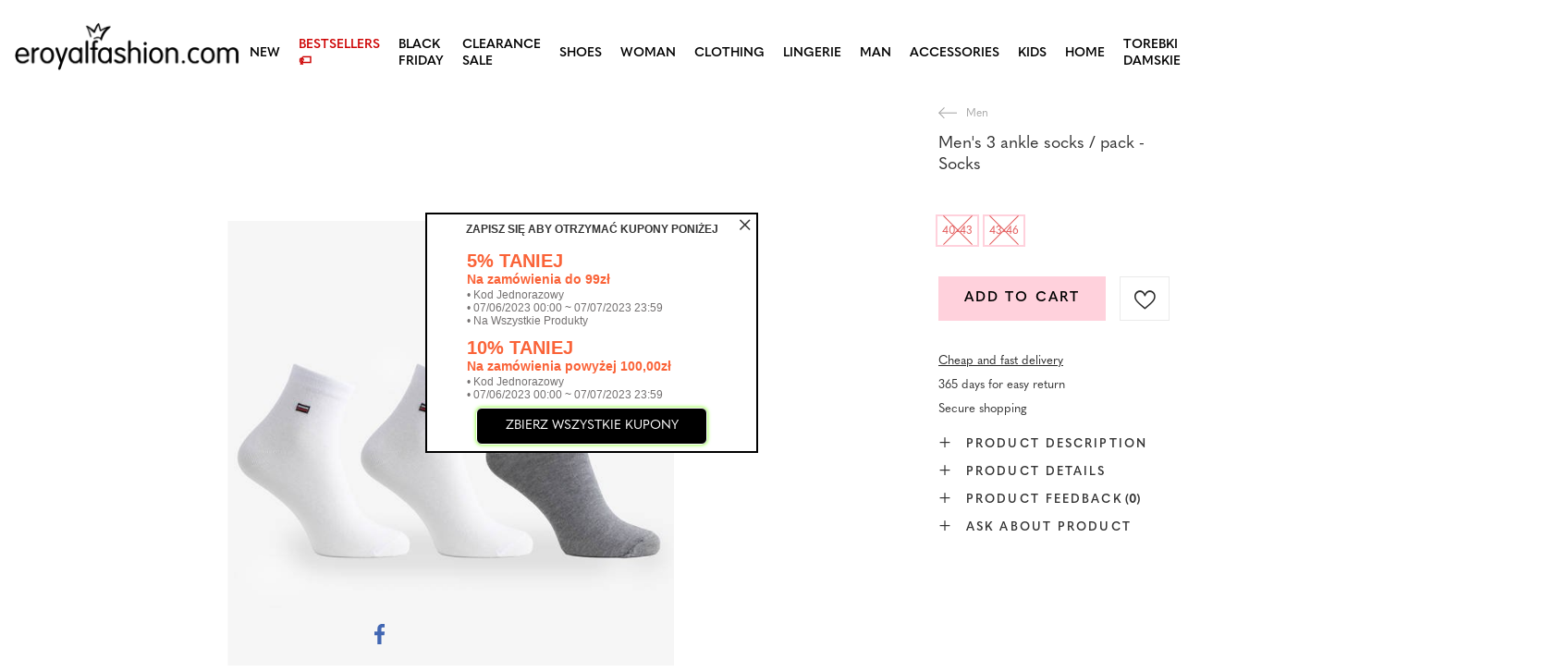

--- FILE ---
content_type: text/html; charset=utf-8
request_url: https://eroyalfashion.com/product-eng-451672-Mens-3-ankle-socks-pack-Socks.html
body_size: 23325
content:
<!DOCTYPE html>
<html lang="en" class="--vat --gross " ><head><meta name='viewport' content='user-scalable=no, initial-scale = 1.0, maximum-scale = 1.0, width=device-width, viewport-fit=cover'/> <link rel="preload" crossorigin="anonymous" as="font" href="/gfx/custom/fontello_rf.woff?v=2"><meta http-equiv="Content-Type" content="text/html; charset=utf-8"><meta http-equiv="X-UA-Compatible" content="IE=edge"><title>Men's 3 ankle socks / pack - Socks white ||  multicolored || pigeon gray | MAN \ UNDERWEAR & SOCKS \ Men SOCKS \ Men's Socks Gift ideas | </title><meta name="keywords" content=""><meta name="description" content="Men's 3 ankle socks / pack - Socks white ||  multicolored || pigeon gray | Men's ankle socks made of cotton material. These socks will be great for everyday use! | "><link rel="icon" href="/gfx/eng/favicon.ico"><meta name="theme-color" content="#FFD1DC"><meta name="msapplication-navbutton-color" content="#FFD1DC"><meta name="apple-mobile-web-app-status-bar-style" content="#FFD1DC"><link rel="stylesheet" type="text/css" href="/gfx/eng/projector_style.css.gzip?r=1747069044"><link rel="preload stylesheet" as="style" href="/gfx/eng/style.css.gzip?r=1747069044"><script>var app_shop={urls:{prefix:'data="/gfx/'.replace('data="', '')+'eng/',graphql:'/graphql/v1/'},vars:{priceType:'gross',priceTypeVat:true,productDeliveryTimeAndAvailabilityWithBasket:false,geoipCountryCode:'US',},txt:{priceTypeText:' gross',},fn:{},fnrun:{},files:[],graphql:{}};const getCookieByName=(name)=>{const value=`; ${document.cookie}`;const parts = value.split(`; ${name}=`);if(parts.length === 2) return parts.pop().split(';').shift();return false;};if(getCookieByName('freeeshipping_clicked')){document.documentElement.classList.remove('--freeShipping');}if(getCookieByName('rabateCode_clicked')){document.documentElement.classList.remove('--rabateCode');}</script><meta name="robots" content="index,follow"><meta name="rating" content="general"><meta name="Author" content="Royal Fashion Vipol based on IdoSell - the best online selling solutions for your e-store (www.idosell.com/shop).">
<!-- Begin LoginOptions html -->

<style>
#client_new_social .service_item[data-name="service_Apple"]:before, 
#cookie_login_social_more .service_item[data-name="service_Apple"]:before,
.oscop_contact .oscop_login__service[data-service="Apple"]:before {
    display: block;
    height: 2.6rem;
    content: url('/gfx/standards/apple.svg?r=1743165583');
}
.oscop_contact .oscop_login__service[data-service="Apple"]:before {
    height: auto;
    transform: scale(0.8);
}
#client_new_social .service_item[data-name="service_Apple"]:has(img.service_icon):before,
#cookie_login_social_more .service_item[data-name="service_Apple"]:has(img.service_icon):before,
.oscop_contact .oscop_login__service[data-service="Apple"]:has(img.service_icon):before {
    display: none;
}
</style>

<!-- End LoginOptions html -->

<!-- Open Graph -->
<meta property="og:type" content="website"><meta property="og:url" content="https://eroyalfashion.com/product-eng-451672-Mens-3-ankle-socks-pack-Socks.html
"><meta property="og:title" content="Men's 3 ankle socks / pack - Socks"><meta property="og:description" content="Men's ankle socks made of cotton material. These socks will be great for everyday use!"><meta property="og:site_name" content="Royal Fashion Vipol"><meta property="og:locale" content="en_GB"><meta property="og:image" content="https://eroyalfashion.com/hpeciai/bd4269809bfd2096cafaafd39f4055a9/eng_pl_Mens-3-ankle-socks-pack-Socks-451672_2.jpg"><meta property="og:image:width" content="500"><meta property="og:image:height" content="500"><link rel="manifest" href="https://eroyalfashion.com/data/include/pwa/6/manifest.json?t=3"><meta name="apple-mobile-web-app-capable" content="yes"><meta name="apple-mobile-web-app-status-bar-style" content="black"><meta name="apple-mobile-web-app-title" content="RoyalFashion"><link rel="apple-touch-icon" href="/data/include/pwa/6/icon-128.png"><link rel="apple-touch-startup-image" href="/data/include/pwa/6/logo-512.png" /><meta name="msapplication-TileImage" content="/data/include/pwa/6/icon-144.png"><meta name="msapplication-TileColor" content="#2F3BA2"><meta name="msapplication-starturl" content="/"><script type="application/javascript">var _adblock = true;</script><script async src="/data/include/advertising.js"></script><script type="application/javascript">var statusPWA = {
                online: {
                    txt: "Connected to the Internet",
                    bg: "#5fa341"
                },
                offline: {
                    txt: "No Internet connection",
                    bg: "#eb5467"
                }
            }</script><script async type="application/javascript" src="/ajax/js/pwa_online_bar.js?v=1&r=6"></script><script type="application/javascript" src="/ajax/js/webpush_subscription.js?v=1&r=4"></script><script type="application/javascript">WebPushHandler.publicKey = 'BKro4NIm/F7ml0jJCXVMzosB4FU8T25kVour4VunjJoE7XkuSuqWz+A//vobS9CuF1hG7R8r9X3KxY5HlZ2V9eo=';WebPushHandler.version = '1';WebPushHandler.setPermissionValue();</script>
<!-- End Open Graph -->

<link rel="canonical" href="https://eroyalfashion.com/product-eng-451672-Mens-3-ankle-socks-pack-Socks.html" />


<!-- Begin additional html or js -->


<!--535|6|153| modified: 2024-01-02 14:44:46-->
<style>
    li.--noBold:nth-child(2)>a:nth-child(1) {
        color: #cd0000 !important;
        text-transform: uppercase;
    }

    li.--noBold:nth-child(2)>a:nth-child(1)::after {
        content: " \1F3F7 \FE0F" !important;
    }

    .navbar-nav>li:nth-child(2)>a:nth-child(1) {
        color: #cd0000 !important;
        text-transform: uppercase;
    }

    .navbar-nav>li:nth-child(2)>a:nth-child(1)::after {
        content: " \1F3F7 \FE0F" !important;
    }
</style>


<!-- End additional html or js -->
                <script>
                if (window.ApplePaySession && window.ApplePaySession.canMakePayments()) {
                    var applePayAvailabilityExpires = new Date();
                    applePayAvailabilityExpires.setTime(applePayAvailabilityExpires.getTime() + 2592000000); //30 days
                    document.cookie = 'applePayAvailability=yes; expires=' + applePayAvailabilityExpires.toUTCString() + '; path=/;secure;'
                    var scriptAppleJs = document.createElement('script');
                    scriptAppleJs.src = "/ajax/js/apple.js?v=3";
                    if (document.readyState === "interactive" || document.readyState === "complete") {
                          document.body.append(scriptAppleJs);
                    } else {
                        document.addEventListener("DOMContentLoaded", () => {
                            document.body.append(scriptAppleJs);
                        });  
                    }
                } else {
                    document.cookie = 'applePayAvailability=no; path=/;secure;'
                }
                </script>
                <script>let paypalDate = new Date();
                    paypalDate.setTime(paypalDate.getTime() + 86400000);
                    document.cookie = 'payPalAvailability_GBP=-1; expires=' + paypalDate.getTime() + '; path=/; secure';
                </script><link rel="preload" as="image" href="https://static2.eroyalfashion.com/hpeciai/12441b07cd5ebc881a8b2130f417543b/eng_pm_Mens-3-ankle-socks-pack-Socks-451672_2.jpg"><style>
									#photos_slider[data-skeleton] .photos__link:before {
										padding-top: calc(500/500* 100%);
									}
									@media (min-width: 979px) {.photos__slider[data-skeleton] .photos__figure:not(.--nav):first-child .photos__link {
										max-height: 500px;
									}}
								</style><link rel="preconnect" href="https://use.typekit.net"><link rel="stylesheet" href="https://use.typekit.net/odi6snr.css"><meta property="og:type" content="product"><meta property="product:retailer_part_no" content="451672"><meta property="og:image" content="https://static1.eroyalfashion.com/hpeciai/bd4269809bfd2096cafaafd39f4055a9/pol_il_Meskie-skarpetki-za-kostke-3-pak-Skarpety-451672.jpg"><meta property="og:title" content="Men's 3 ankle socks / pack - Socks"><meta property="product:category" content="Men's socks"><meta property="product:category" content="Men's socks"><meta property="product:price:amount" content="0.00"></head><body><script async
                                  data_environment = "production";
                                  src="https://eu-library.klarnaservices.com/lib.js"
                                  data-client-id="eb0ab253-95fb-56a4-8b87-f7e9d534771d"></script><div id="container" class="projector_page container max-width-1200" data-banner=""><header class=""><script class="ajaxLoad">
                app_shop.vars.vat_registered = "true";
                app_shop.vars.currency_format = "###,##0.00";
                
                    app_shop.vars.currency_before_value = true;
                
                    app_shop.vars.currency_space = false;
                
                app_shop.vars.symbol = "£";
                app_shop.vars.id= "GBP";
                app_shop.vars.baseurl = "http://eroyalfashion.com/";
                app_shop.vars.sslurl= "https://eroyalfashion.com/";
                app_shop.vars.curr_url= "%2Fproduct-eng-451672-Mens-3-ankle-socks-pack-Socks.html";
                

                var currency_decimal_separator = '.';
                var currency_grouping_separator = ',';

                
                    app_shop.vars.blacklist_extension = ["exe","com","swf","js","php"];
                
                    app_shop.vars.blacklist_mime = ["application/javascript","application/octet-stream","message/http","text/javascript","application/x-deb","application/x-javascript","application/x-shockwave-flash","application/x-msdownload"];
                
                    app_shop.urls.contact = "/contact-eng.html";
                </script><div id="viewType" style="display:none"></div><div id="logo" class="d-flex align-items-center" data-bg="/data/gfx/mask/eng/top_6_big.png"><a href="https://eroyalfashion.com/" target="_self"><img src="/data/gfx/mask/eng/logo_6_big.png" alt="" width="1000" height="217"></a></div><nav id="menu_categories" class="wide"><button type="button" class="navbar-toggler"></button><div class="navbar-collapse" id="menu_navbar"><ul class="navbar-nav mx-md-n2"><li class="nav-item"><a  href="/eng_m_NEW-837.html" target="_self" title="NEW" class="nav-link" >NEW</a></li><li class="nav-item"><a  href="http://eroyalfashion.com/Bestseller-sbestseller-eng.html" target="_self" title="BESTSELLERS" class="nav-link" >BESTSELLERS</a></li><li class="nav-item"><a  href="/eng_m_BLACK-FRIDAY-10978.html" target="_self" title="BLACK FRIDAY" class="nav-link" >BLACK FRIDAY</a><ul class="navbar-subnav"><li class="nav-item"><a  href="/eng_m_BLACK-FRIDAY_-10-10979.html" target="_self" title="-10%" class="nav-link" >-10%</a></li><li class="nav-item"><a  href="/eng_m_BLACK-FRIDAY_-20-10980.html" target="_self" title="- 20%" class="nav-link" >- 20%</a></li><li class="nav-item"><a  href="/eng_m_BLACK-FRIDAY_-30-10981.html" target="_self" title="- 30%" class="nav-link" >- 30%</a></li><li class="nav-item"><a  href="/eng_m_BLACK-FRIDAY_-40-10982.html" target="_self" title="- 40%" class="nav-link" >- 40%</a></li><li class="nav-item"><a  href="/eng_m_BLACK-FRIDAY_-50-10983.html" target="_self" title="- 50%" class="nav-link" >- 50%</a></li></ul></li><li class="nav-item"><a  href="/eng_m_SALE-10925.html" target="_self" title="CLEARANCE SALE" class="nav-link" >CLEARANCE SALE</a><ul class="navbar-subnav"><li class="nav-item"><a  href="/eng_m_CLEARANCE-SALE_OUTLET-759.html" target="_self" title="OUTLET" class="nav-link" >OUTLET</a></li><li class="nav-item"><a  href="/eng_m_CLEARANCE-SALE_SPECIAL-OFFER-947.html" target="_self" title="SPECIAL OFFER" class="nav-link" >SPECIAL OFFER</a></li><li class="nav-item"><a  href="/eng_m_CLEARANCE-SALE_LAST-ITEMS-474.html" target="_self" title="LAST ITEMS" class="nav-link" >LAST ITEMS</a></li><li class="nav-item"><a  href="/eng_m_CLEARANCE-SALE_LATO-DO-29-99-zl-10933.html" target="_self" title="LATO DO 29,99 zł" class="nav-link" >LATO DO 29,99 zł</a></li></ul></li><li class="nav-item"><a  href="/eng_m_SHOES-100.html" target="_self" title="SHOES" class="nav-link nav-gfx" ><img class="b-lazy" alt="SHOES" title="SHOES" data-src="/data/gfx/eng/navigation/1_1_i_100.webp"><span class="gfx_lvl_1 d-none">SHOES</span></a><ul class="navbar-subnav"><li class="nav-item"><a  href="/eng_m_SHOES_Flip-flops-209.html" target="_self" title="Flip flops" class="nav-link nav-gfx" ><img class="gfx_lvl_2 b-lazy" alt="Flip flops" title="Flip flops" data-src="/data/gfx/eng/navigation/1_1_i_209.webp"><span class="gfx_lvl_2 d-none">Flip flops</span></a><ul class="navbar-subsubnav"><li class="nav-item"><a  href="/eng_m_SHOES_Flip-flops_Flip-flops-1462.html" target="_self" title="Flip flops" class="nav-link" >Flip flops</a></li><li class="nav-item"><a  href="/eng_m_SHOES_Flip-flops_Heeled-sandals-6693.html" target="_self" title="Heeled sandals" class="nav-link" >Heeled sandals</a></li><li class="nav-item"><a  href="/eng_m_SHOES_Flip-flops_Pool-Slippers-1460.html" target="_self" title="Pool Slippers" class="nav-link" >Pool Slippers</a></li><li class="nav-item"><a  href="/eng_m_SHOES_Flip-flops_Thong-Strap-Flip-Flops-2694.html" target="_self" title="Thong Strap Flip Flops" class="nav-link" >Thong Strap Flip Flops</a></li></ul></li><li class="nav-item"><a  href="/eng_m_SHOES_Sandals-173.html" target="_self" title="Sandals" class="nav-link nav-gfx" ><img class="gfx_lvl_2 b-lazy" alt="Sandals" title="Sandals" data-src="/data/gfx/eng/navigation/1_1_i_173.webp"><span class="gfx_lvl_2 d-none">Sandals</span></a><ul class="navbar-subsubnav"><li class="nav-item"><a  href="/eng_m_SHOES_Sandals_Flat-Sandals-882.html" target="_self" title="Flat Sandals" class="nav-link" >Flat Sandals</a></li><li class="nav-item"><a  href="/eng_m_SHOES_Sandals_Platform-Sandals-880.html" target="_self" title="Platform Sandals" class="nav-link" >Platform Sandals</a></li><li class="nav-item"><a  href="/eng_m_SHOES_Sandals_Heeled-Sandals-881.html" target="_self" title="Heeled Sandals" class="nav-link" >Heeled Sandals</a></li><li class="nav-item"><a  href="/eng_m_SHOES_Sandals_Wedge-Sandals-883.html" target="_self" title="Wedge Sandals" class="nav-link" >Wedge Sandals</a></li></ul></li><li class="nav-item"><a  href="/eng_m_SHOES_Espadrilles-185.html" target="_self" title="Espadrilles" class="nav-link nav-gfx" ><img class="gfx_lvl_2 b-lazy" alt="Espadrilles" title="Espadrilles" data-src="/data/gfx/eng/navigation/1_1_i_185.webp"><span class="gfx_lvl_2 d-none">Espadrilles</span></a><ul class="navbar-subsubnav"><li class="nav-item"><a  href="/eng_m_SHOES_Espadrilles_Flat-Espadrilles-1418.html" target="_self" title="Flat Espadrilles" class="nav-link" >Flat Espadrilles</a></li><li class="nav-item"><a  href="/eng_m_SHOES_Espadrilles_Wedge-Espadrilles-1420.html" target="_self" title="Wedge Espadrilles" class="nav-link" >Wedge Espadrilles</a></li></ul></li><li class="nav-item"><a  href="/eng_m_SHOES_NEW-2525.html" target="_self" title="NEW" class="nav-link nav-gfx" ><img class="gfx_lvl_2 b-lazy" alt="NEW" title="NEW" data-src="/data/gfx/eng/navigation/1_1_i_2525.webp"><span class="gfx_lvl_2 d-none">NEW</span></a><ul class="navbar-subsubnav"><li class="nav-item"><a  href="/eng_m_SHOES_NEW_Buty-damskie-3167.html" target="_self" title="Buty damskie" class="nav-link nav-gfx" ><img class="gfx_lvl_3 b-lazy" alt="Buty damskie" title="Buty damskie" data-src="/data/gfx/eng/navigation/1_1_i_3167.webp"><span class="gfx_lvl_3 d-none">Buty damskie</span></a></li></ul></li><li class="nav-item"><a  href="/eng_m_SHOES_Sports-Shoes-195.html" target="_self" title="Sports Shoes" class="nav-link nav-gfx" ><img class="gfx_lvl_2 b-lazy" alt="Sports Shoes" title="Sports Shoes" data-src="/data/gfx/eng/navigation/1_1_i_195.webp"><span class="gfx_lvl_2 d-none">Sports Shoes</span></a><ul class="navbar-subsubnav"><li class="nav-item"><a  href="/eng_m_SHOES_Sports-Shoes_Daddy-Shoes-Ugly-Shoes-1317.html" target="_self" title="Daddy Shoes / Ugly Shoes" class="nav-link" >Daddy Shoes / Ugly Shoes</a></li><li class="nav-item"><a  href="/eng_m_SHOES_Sports-Shoes_Trainers-1318.html" target="_self" title="Trainers" class="nav-link" >Trainers</a></li><li class="nav-item"><a  href="/eng_m_SHOES_Sports-Shoes_Running-exercising-and-training-4633.html" target="_self" title="Running, exercising and training" class="nav-link" >Running, exercising and training</a></li><li class="nav-item"><a  href="/eng_m_SHOES_Sports-Shoes_Wedge-Sneakers-180.html" target="_self" title="Wedge Sneakers" class="nav-link nav-gfx" ><img class="gfx_lvl_3 b-lazy" alt="Wedge Sneakers" title="Wedge Sneakers" data-src="/data/gfx/eng/navigation/1_1_i_180.webp"><span class="gfx_lvl_3 d-none">Wedge Sneakers</span></a></li><li class="nav-item"><a  href="/eng_m_SHOES_Sports-Shoes_Warm-shoes-4634.html" target="_self" title="Warm shoes" class="nav-link" >Warm shoes</a></li><li class="nav-item"><a  href="/eng_m_SHOES_Sports-Shoes_Sportowe-10942.html" target="_self" title="Sportowe" class="nav-link" >Sportowe</a></li></ul></li><li class="nav-item"><a  href="/eng_m_SHOES_Canvas-Shoes-1479.html" target="_self" title="Canvas Shoes" class="nav-link nav-gfx" ><img class="gfx_lvl_2 b-lazy" alt="Canvas Shoes" title="Canvas Shoes" data-src="/data/gfx/eng/navigation/1_1_i_1479.webp"><span class="gfx_lvl_2 d-none">Canvas Shoes</span></a><ul class="navbar-subsubnav"><li class="nav-item"><a  href="/eng_m_SHOES_Canvas-Shoes_Trainers-1319.html" target="_self" title="Trainers" class="nav-link" >Trainers</a></li><li class="nav-item"><a  href="/eng_m_SHOES_Canvas-Shoes_Slip-on-205.html" target="_self" title="Slip on" class="nav-link" >Slip on</a></li><li class="nav-item"><a  href="/eng_m_SHOES_Canvas-Shoes_Canvas-Shoes-2698.html" target="_self" title="Canvas Shoes" class="nav-link" >Canvas Shoes</a></li></ul></li><li class="nav-item"><a  href="/eng_m_SHOES_Brogues-Lace-ups-207.html" target="_self" title="Brogues &amp; Lace-ups" class="nav-link nav-gfx" ><img class="gfx_lvl_2 b-lazy" alt="Brogues &amp; Lace-ups" title="Brogues &amp; Lace-ups" data-src="/data/gfx/eng/navigation/1_1_i_207.webp"><span class="gfx_lvl_2 d-none">Brogues & Lace-ups</span></a></li><li class="nav-item"><a  href="/eng_m_SHOES_Moccasins-4635.html" target="_self" title="Moccasins" class="nav-link" >Moccasins</a><ul class="navbar-subsubnav"><li class="nav-item"><a  href="/eng_m_SHOES_Moccasins_Mokasyny-na-plaskiej-podeszwie-10940.html" target="_self" title="Mokasyny na płaskiej podeszwie" class="nav-link" >Mokasyny na płaskiej podeszwie</a></li><li class="nav-item"><a  href="/eng_m_SHOES_Moccasins_Mokasyny-na-obcasie-10941.html" target="_self" title="Mokasyny na obcasie" class="nav-link" >Mokasyny na obcasie</a></li></ul></li><li class="nav-item"><a  href="/eng_m_SHOES_Ballerinas-171.html" target="_self" title="Ballerinas" class="nav-link nav-gfx" ><img class="gfx_lvl_2 b-lazy" alt="Ballerinas" title="Ballerinas" data-src="/data/gfx/eng/navigation/1_1_i_171.webp"><span class="gfx_lvl_2 d-none">Ballerinas</span></a><ul class="navbar-subsubnav"><li class="nav-item"><a  href="/eng_m_SHOES_Ballerinas_Classic-1323.html" target="_self" title="Classic" class="nav-link" >Classic</a></li><li class="nav-item"><a  href="/eng_m_SHOES_Ballerinas_Rubber-Ballerinas-835.html" target="_self" title="Rubber Ballerinas" class="nav-link" >Rubber Ballerinas</a></li></ul></li><li class="nav-item"><a  href="/eng_m_SHOES_Heels-179.html" target="_self" title="Heels" class="nav-link nav-gfx" ><img class="gfx_lvl_2 b-lazy" alt="Heels" title="Heels" data-src="/data/gfx/eng/navigation/1_1_i_179.webp"><span class="gfx_lvl_2 d-none">Heels</span></a><ul class="navbar-subsubnav"><li class="nav-item"><a  href="/eng_m_SHOES_Heels_Classic-1322.html" target="_self" title="Classic" class="nav-link" >Classic</a></li></ul></li><li class="nav-item"><a  href="/eng_m_SHOES_High-Heels-757.html" target="_self" title="High Heels" class="nav-link nav-gfx" ><img class="gfx_lvl_2 b-lazy" alt="High Heels" title="High Heels" data-src="/data/gfx/eng/navigation/1_1_i_757.webp"><span class="gfx_lvl_2 d-none">High Heels</span></a></li><li class="nav-item"><a  href="/eng_m_SHOES_Ankle-Boots-174.html" target="_self" title="Ankle Boots" class="nav-link nav-gfx" ><img class="gfx_lvl_2 b-lazy" alt="Ankle Boots" title="Ankle Boots" data-src="/data/gfx/eng/navigation/1_1_i_174.webp"><span class="gfx_lvl_2 d-none">Ankle Boots</span></a><ul class="navbar-subsubnav"><li class="nav-item"><a  href="/eng_m_SHOES_Ankle-Boots_Flat-Ankle-Boots-875.html" target="_self" title="Flat Ankle Boots" class="nav-link" >Flat Ankle Boots</a></li><li class="nav-item"><a  href="/eng_m_SHOES_Ankle-Boots_Heeled-Ankle-Boots-872.html" target="_self" title="Heeled Ankle Boots" class="nav-link" >Heeled Ankle Boots</a></li><li class="nav-item"><a  href="/eng_m_SHOES_Ankle-Boots_Wedge-Ankle-Boots-870.html" target="_self" title="Wedge Ankle Boots" class="nav-link" >Wedge Ankle Boots</a></li><li class="nav-item"><a  href="/eng_m_SHOES_Ankle-Boots_High-Heel-Boots-871.html" target="_self" title="High Heel Boots" class="nav-link" >High Heel Boots</a></li><li class="nav-item"><a  href="/eng_m_SHOES_Ankle-Boots_Lace-up-Ankle-Boots-877.html" target="_self" title="Lace-up Ankle Boots" class="nav-link" >Lace-up Ankle Boots</a></li><li class="nav-item"><a  href="/eng_m_SHOES_Ankle-Boots_Platform-Ankle-Boots-876.html" target="_self" title="Platform Ankle Boots" class="nav-link" >Platform Ankle Boots</a></li><li class="nav-item"><a  href="/eng_m_SHOES_Ankle-Boots_Chelsea-Boots-758.html" target="_self" title="Chelsea Boots" class="nav-link" >Chelsea Boots</a></li><li class="nav-item"><a  href="/eng_m_SHOES_Ankle-Boots_Cowboy-Boots-925.html" target="_self" title="Cowboy Boots" class="nav-link nav-gfx" ><img class="gfx_lvl_3 b-lazy" alt="Cowboy Boots" title="Cowboy Boots" data-src="/data/gfx/eng/navigation/1_1_i_925.webp"><span class="gfx_lvl_3 d-none">Cowboy Boots</span></a></li><li class="nav-item"><a  href="/eng_m_SHOES_Ankle-Boots_Boots-without-insulation-4627.html" target="_self" title="Boots without insulation" class="nav-link" >Boots without insulation</a></li><li class="nav-item"><a  href="/eng_m_SHOES_Ankle-Boots_Boots-with-a-delicate-insulation-4628.html" target="_self" title="Boots with a delicate insulation" class="nav-link" >Boots with a delicate insulation</a></li><li class="nav-item"><a  href="/eng_m_SHOES_Ankle-Boots_Boots-with-thick-insulation-4629.html" target="_self" title="Boots with thick insulation" class="nav-link" >Boots with thick insulation</a></li><li class="nav-item"><a  href="/eng_m_SHOES_Ankle-Boots_Bestseller-3148.html" target="_self" title="Bestseller" class="nav-link" >Bestseller</a></li><li class="nav-item"><a  href="/eng_m_SHOES_Ankle-Boots_Nowosc-3147.html" target="_self" title="Nowość" class="nav-link" >Nowość</a></li></ul></li><li class="nav-item"><a  href="/eng_m_SHOES_Worker-Boots-756.html" target="_self" title="Worker Boots" class="nav-link nav-gfx" ><img class="gfx_lvl_2 b-lazy" alt="Worker Boots" title="Worker Boots" data-src="/data/gfx/eng/navigation/1_1_i_756.webp"><span class="gfx_lvl_2 d-none">Worker Boots</span></a></li><li class="nav-item"><a  href="/eng_m_SHOES_Hiking-Boots-204.html" target="_self" title="Hiking Boots" class="nav-link nav-gfx" ><img class="gfx_lvl_2 b-lazy" alt="Hiking Boots" title="Hiking Boots" data-src="/data/gfx/eng/navigation/1_1_i_204.webp"><span class="gfx_lvl_2 d-none">Hiking Boots</span></a></li><li class="nav-item"><a  href="/eng_m_SHOES_Boots-176.html" target="_self" title="Boots" class="nav-link nav-gfx" ><img class="gfx_lvl_2 b-lazy" alt="Boots" title="Boots" data-src="/data/gfx/eng/navigation/1_1_i_176.webp"><span class="gfx_lvl_2 d-none">Boots</span></a><ul class="navbar-subsubnav"><li class="nav-item"><a  href="/eng_m_SHOES_Boots_Mid-Calf-Boots-950.html" target="_self" title="Mid Calf Boots" class="nav-link" >Mid Calf Boots</a></li><li class="nav-item"><a  href="/eng_m_SHOES_Boots_Knee-High-Boots-948.html" target="_self" title="Knee High Boots" class="nav-link" >Knee High Boots</a></li><li class="nav-item"><a  href="/eng_m_SHOES_Boots_Over-the-knee-Boots-949.html" target="_self" title="Over-the-knee Boots" class="nav-link" >Over-the-knee Boots</a></li><li class="nav-item"><a  href="/eng_m_SHOES_Boots_Boots-without-insulation-4630.html" target="_self" title="Boots without insulation" class="nav-link" >Boots without insulation</a></li><li class="nav-item"><a  href="/eng_m_SHOES_Boots_Boots-with-insulation-4631.html" target="_self" title="Boots with insulation" class="nav-link" >Boots with insulation</a></li><li class="nav-item"><a  href="/eng_m_SHOES_Boots_Flat-heeled-boots-10943.html" target="_self" title="Flat-heeled boots" class="nav-link" >Flat-heeled boots</a></li><li class="nav-item"><a  href="/eng_m_SHOES_Boots_Heeled-boots-10944.html" target="_self" title="Heeled boots" class="nav-link" >Heeled boots</a></li></ul></li><li class="nav-item"><a  href="/eng_m_SHOES_Snow-Boots-206.html" target="_self" title="Snow Boots" class="nav-link nav-gfx" ><img class="gfx_lvl_2 b-lazy" alt="Snow Boots" title="Snow Boots" data-src="/data/gfx/eng/navigation/1_1_i_206.webp"><span class="gfx_lvl_2 d-none">Snow Boots</span></a></li><li class="nav-item"><a  href="/eng_m_SHOES_Rain-Boots-183.html" target="_self" title="Rain Boots" class="nav-link nav-gfx" ><img class="gfx_lvl_2 b-lazy" alt="Rain Boots" title="Rain Boots" data-src="/data/gfx/eng/navigation/1_1_i_183.webp"><span class="gfx_lvl_2 d-none">Rain Boots</span></a><ul class="navbar-subsubnav"><li class="nav-item"><a  href="/eng_m_SHOES_Rain-Boots_Lacquered-Rain-Boots-878.html" target="_self" title="Lacquered Rain Boots" class="nav-link" >Lacquered Rain Boots</a></li><li class="nav-item"><a  href="/eng_m_SHOES_Rain-Boots_Matte-Rain-Boots-879.html" target="_self" title="Matte Rain Boots " class="nav-link" >Matte Rain Boots </a></li></ul></li><li class="nav-item"><a  href="/eng_m_SHOES_Slippers-818.html" target="_self" title="Slippers" class="nav-link nav-gfx" ><img class="gfx_lvl_2 b-lazy" alt="Slippers" title="Slippers" data-src="/data/gfx/eng/navigation/1_1_i_818.webp"><span class="gfx_lvl_2 d-none">Slippers</span></a></li><li class="nav-item"><a  href="/eng_m_SHOES_Buty-na-Wielkie-Wyjscie-10936.html" target="_self" title="Buty na Wielkie Wyjście" class="nav-link" >Buty na Wielkie Wyjście</a></li><li class="nav-item"><a  href="/eng_m_SHOES_UGC-10968.html" target="_self" title="UGC" class="nav-link" >UGC</a></li></ul></li><li class="nav-item"><a  href="/eng_m_WOMAN-2333.html" target="_self" title="WOMAN" class="nav-link" >WOMAN</a><ul class="navbar-subnav"><li class="nav-item"><span title="BESTSELLER" class="nav-link nav-gfx" ><img class="gfx_lvl_2 b-lazy" alt="BESTSELLER" title="BESTSELLER" data-src="/data/gfx/eng/navigation/1_1_i_2516.webp"><span class="gfx_lvl_2 d-none">BESTSELLER</span></span><ul class="navbar-subsubnav"><li class="nav-item"><a  href="/eng_m_WOMAN_BESTSELLER_Shoes-10887.html" target="_self" title="Shoes" class="nav-link" >Shoes</a></li><li class="nav-item"><a  href="/eng_m_WOMAN_BESTSELLER_Clothing-10888.html" target="_self" title="Clothing" class="nav-link" >Clothing</a></li></ul></li><li class="nav-item"><a  href="/eng_m_SALE_OUTLET-759.html" target="_self" title="OUTLET" class="nav-link nav-gfx" ><img class="gfx_lvl_2 b-lazy" alt="OUTLET" title="OUTLET" data-src="/data/gfx/eng/navigation/1_1_i_9314.webp"><span class="gfx_lvl_2 d-none">OUTLET</span></a></li><li class="nav-item"><a  href="/eng_m_WOMAN_SALE-10925.html" target="_self" title="SALE" class="nav-link" >SALE</a></li><li class="nav-item"><a  href="/eng_m_WOMAN_Promotion-summer-10937.html" target="_self" title="Promotion summer" class="nav-link" >Promotion summer</a></li><li class="nav-item"><a  href="/eng_m_WOMAN_Promotion-sport-10938.html" target="_self" title="Promotion sport" class="nav-link" >Promotion sport</a></li><li class="nav-item"><a  href="/eng_m_WOMAN_Promotion-tenisowki-trampki-10939.html" target="_self" title="Promotion tenisowki trampki" class="nav-link" >Promotion tenisowki trampki</a></li></ul></li><li class="nav-item"><a  href="/eng_m_CLOTHING-981.html" target="_self" title="CLOTHING" class="nav-link nav-gfx" ><img class="b-lazy" alt="CLOTHING" title="CLOTHING" data-src="/data/gfx/eng/navigation/1_1_i_981.webp"><span class="gfx_lvl_1 d-none">CLOTHING</span></a><ul class="navbar-subnav"><li class="nav-item"><a  href="/eng_m_CLOTHING_PANTS-2508.html" target="_self" title="PANTS" class="nav-link nav-gfx" ><img class="gfx_lvl_2 b-lazy" alt="PANTS" title="PANTS" data-src="/data/gfx/eng/navigation/1_1_i_2508.webp"><span class="gfx_lvl_2 d-none">PANTS</span></a><ul class="navbar-subsubnav"><li class="nav-item"><a  href="/eng_m_CLOTHING_PANTS_Leggings-Treggings-2510.html" target="_self" title="Leggings / Treggings" class="nav-link" >Leggings / Treggings</a></li><li class="nav-item"><a  href="/eng_m_CLOTHING_PANTS_Joggers-Sweatpants-2513.html" target="_self" title="Joggers &amp;amp; Sweatpants" class="nav-link" >Joggers &amp; Sweatpants</a></li><li class="nav-item"><a  href="/eng_m_CLOTHING_PANTS_Slacks-2511.html" target="_self" title="Slacks" class="nav-link" >Slacks</a></li><li class="nav-item"><a  href="/eng_m_CLOTHING_PANTS_Jeans-2509.html" target="_self" title="Jeans" class="nav-link" >Jeans</a></li><li class="nav-item"><a  href="/eng_m_CLOTHING_PANTS_Cargo-Pants-2649.html" target="_self" title="Cargo Pants" class="nav-link" >Cargo Pants</a></li><li class="nav-item"><a  href="/eng_m_CLOTHING_PANTS_Faux-Leather-Pants-2512.html" target="_self" title="Faux Leather Pants" class="nav-link" >Faux Leather Pants</a></li><li class="nav-item"><a  href="/eng_m_CLOTHING_PANTS_Shorts-2656.html" target="_self" title="Shorts" class="nav-link" >Shorts</a></li></ul></li><li class="nav-item"><a  href="/eng_m_CLOTHING_Sportswear-sets-1442.html" target="_self" title="Sportswear sets" class="nav-link" >Sportswear sets</a></li><li class="nav-item"><a  href="/eng_m_CLOTHING_Dresses-1435.html" target="_self" title="Dresses" class="nav-link" >Dresses</a><ul class="navbar-subsubnav"><li class="nav-item"><a  href="/eng_m_CLOTHING_Dresses_Short-dresses-2531.html" target="_self" title="Short dresses" class="nav-link" >Short dresses</a></li><li class="nav-item"><a  href="/eng_m_CLOTHING_Dresses_Long-dresses-2532.html" target="_self" title="Long dresses" class="nav-link" >Long dresses</a></li><li class="nav-item"><a  href="/eng_m_CLOTHING_Dresses_Summer-dresses-2534.html" target="_self" title="Summer dresses" class="nav-link" >Summer dresses</a></li><li class="nav-item"><a  href="/eng_m_CLOTHING_Dresses_Party-dresses-2533.html" target="_self" title="Party dresses" class="nav-link" >Party dresses</a></li></ul></li><li class="nav-item"><a  href="/eng_m_CLOTHING_Jackets-Blazers-1401.html" target="_self" title="Jackets / Blazers" class="nav-link" >Jackets / Blazers</a></li><li class="nav-item"><a  href="/eng_m_CLOTHING_Sweaters-1436.html" target="_self" title="Sweaters" class="nav-link" >Sweaters</a></li><li class="nav-item"><a  href="/eng_m_CLOTHING_PLUS-SIZE-1320.html" target="_self" title="PLUS SIZE" class="nav-link" >PLUS SIZE</a></li><li class="nav-item"><a  href="/eng_m_CLOTHING_Shirts-Blouses-1338.html" target="_self" title="Shirts / Blouses" class="nav-link" >Shirts / Blouses</a></li><li class="nav-item"><a  href="/eng_m_CLOTHING_Hoodies-1453.html" target="_self" title="Hoodies" class="nav-link" >Hoodies</a></li><li class="nav-item"><a  href="/eng_m_CLOTHING_Jumpsuits-Rompers-1440.html" target="_self" title="Jumpsuits &amp; Rompers" class="nav-link" >Jumpsuits & Rompers</a></li><li class="nav-item"><a  href="/eng_m_CLOTHING_Skirts-985.html" target="_self" title="Skirts" class="nav-link" >Skirts</a></li><li class="nav-item"><a  href="/eng_m_CLOTHING_Shorts-1434.html" target="_self" title="Shorts" class="nav-link" >Shorts</a><ul class="navbar-subsubnav"><li class="nav-item"><a  href="/eng_m_CLOTHING_Shorts_Shorts-2668.html" target="_self" title="Shorts" class="nav-link" >Shorts</a></li><li class="nav-item"><a  href="/eng_m_CLOTHING_Shorts_3-4-2669.html" target="_self" title="3/4" class="nav-link" >3/4</a></li></ul></li><li class="nav-item"><a  href="/eng_m_CLOTHING_Beachwear-2681.html" target="_self" title="Beachwear" class="nav-link" >Beachwear</a><ul class="navbar-subsubnav"><li class="nav-item"><a  href="/eng_m_CLOTHING_Beachwear_Sarong-2691.html" target="_self" title="Sarong" class="nav-link" >Sarong</a></li><li class="nav-item"><a  href="/eng_m_CLOTHING_Beachwear_Swimwear-2692.html" target="_self" title="Swimwear" class="nav-link" >Swimwear</a></li></ul></li><li class="nav-item"><a  href="/eng_m_CLOTHING_Pajamas-1965.html" target="_self" title="Pajamas" class="nav-link" >Pajamas</a></li><li class="nav-item"><a  href="/eng_m_CLOTHING_Women-1441.html" target="_self" title="Women" class="nav-link" >Women</a></li><li class="nav-item"><a  href="/eng_m_CLOTHING_Bath-Robes-1966.html" target="_self" title="Bath Robes" class="nav-link" >Bath Robes</a></li><li class="nav-item"><a  href="/eng_m_CLOTHING_Nowosci-3159.html" target="_self" title="Nowości" class="nav-link" >Nowości</a></li></ul></li><li class="nav-item"><a  href="/eng_m_LINGERIE-1994.html" target="_self" title="LINGERIE" class="nav-link nav-gfx" ><img class="b-lazy" alt="LINGERIE" title="LINGERIE" data-src="/data/gfx/eng/navigation/1_1_i_1994.webp"><span class="gfx_lvl_1 d-none">LINGERIE</span></a><ul class="navbar-subnav"><li class="nav-item"><a  href="/eng_m_LINGERIE_Briefs-Panties-2355.html" target="_self" title="Briefs &amp; Panties" class="nav-link" >Briefs & Panties</a><ul class="navbar-subsubnav"><li class="nav-item"><a  href="/eng_m_LINGERIE_Briefs-Panties_Brazilian-2657.html" target="_self" title="Brazilian" class="nav-link" >Brazilian</a></li><li class="nav-item"><a  href="/eng_m_LINGERIE_Briefs-Panties_Bikini-Briefs-2658.html" target="_self" title="Bikini Briefs" class="nav-link" >Bikini Briefs</a></li><li class="nav-item"><a  href="/eng_m_LINGERIE_Briefs-Panties_Boxer-Briefs-2659.html" target="_self" title="Boxer Briefs" class="nav-link" >Boxer Briefs</a></li><li class="nav-item"><a  href="/eng_m_LINGERIE_Briefs-Panties_Shaping-Lingerie-2661.html" target="_self" title="Shaping Lingerie" class="nav-link" >Shaping Lingerie</a></li><li class="nav-item"><a  href="/eng_m_LINGERIE_Briefs-Panties_Thongs-2662.html" target="_self" title="Thongs" class="nav-link" >Thongs</a></li></ul></li><li class="nav-item"><a  href="/eng_m_LINGERIE_Bras-2360.html" target="_self" title="Bras" class="nav-link" >Bras</a><ul class="navbar-subsubnav"><li class="nav-item"><a  href="/eng_m_LINGERIE_Bras_Codzienne-10975.html" target="_self" title="Codzienne" class="nav-link" >Codzienne</a></li><li class="nav-item"><a  href="/eng_m_LINGERIE_Bras_Bralet-10976.html" target="_self" title="Bralet" class="nav-link" >Bralet</a></li><li class="nav-item"><a  href="/eng_m_LINGERIE_Bras_Sportowe-10977.html" target="_self" title="Sportowe" class="nav-link" >Sportowe</a></li></ul></li><li class="nav-item"><a  href="/eng_m_LINGERIE_Socks-820.html" target="_self" title="Socks" class="nav-link" >Socks</a></li><li class="nav-item"><a  href="/eng_m_LINGERIE_Lingerie-Underwear-Sets-2665.html" target="_self" title="Lingerie &amp; Underwear Sets" class="nav-link" >Lingerie & Underwear Sets</a></li><li class="nav-item"><a  href="/eng_m_LINGERIE_Bodysuits-2358.html" target="_self" title="Bodysuits" class="nav-link" >Bodysuits</a></li><li class="nav-item"><a  href="/eng_m_LINGERIE_Tights-2356.html" target="_self" title="Tights" class="nav-link" >Tights</a></li></ul></li><li class="nav-item active"><a  href="/eng_m_MAN-2334.html" target="_self" title="MAN" class="nav-link active" >MAN</a><ul class="navbar-subnav"><li class="nav-item"><a  href="/eng_m_MAN_MEN-741.html" target="_self" title="MEN" class="nav-link" >MEN</a><ul class="navbar-subsubnav"><li class="nav-item"><a  href="/eng_m_MAN_MEN_Boots-810.html" target="_self" title="Boots" class="nav-link" >Boots</a></li><li class="nav-item"><a  href="/eng_m_MAN_MEN_Snow-Boots-749.html" target="_self" title="Snow Boots" class="nav-link" >Snow Boots</a></li><li class="nav-item"><a  href="/eng_m_MAN_MEN_Sports-Shoes-747.html" target="_self" title="Sports Shoes" class="nav-link" >Sports Shoes</a></li><li class="nav-item"><a  href="/eng_m_MAN_MEN_Slide-Sandals-848.html" target="_self" title="Slide Sandals" class="nav-link" >Slide Sandals</a></li></ul></li><li class="nav-item active"><a  href="/eng_m_MAN_UNDERWEAR-SOCKS-1995.html" target="_self" title="UNDERWEAR &amp; SOCKS" class="nav-link active" >UNDERWEAR & SOCKS</a><ul class="navbar-subsubnav"><li class="nav-item"><a  href="/eng_m_MAN_UNDERWEAR-SOCKS_Underwear-2526.html" target="_self" title="Underwear" class="nav-link" >Underwear</a></li><li class="nav-item active"><a  href="/eng_m_MAN_UNDERWEAR-SOCKS_Men-1971.html" target="_self" title="Men" class="nav-link active" >Men</a></li></ul></li><li class="nav-item"><a  href="/eng_m_MAN_CLOTHES-2337.html" target="_self" title="CLOTHES" class="nav-link" >CLOTHES</a><ul class="navbar-subsubnav"><li class="nav-item"><a  href="/eng_m_MAN_CLOTHES_BLOUSES-2501.html" target="_self" title="BLOUSES" class="nav-link" >BLOUSES</a></li><li class="nav-item"><a  href="/eng_m_MAN_CLOTHES_MEN-2026.html" target="_self" title="MEN" class="nav-link" >MEN</a></li><li class="nav-item"><a  href="/eng_m_MAN_CLOTHES_PYJAMAS-2363.html" target="_self" title="PYJAMAS" class="nav-link" >PYJAMAS</a></li><li class="nav-item"><a  href="/eng_m_MAN_CLOTHES_BATHROBES-2364.html" target="_self" title="BATHROBES" class="nav-link" >BATHROBES</a></li><li class="nav-item"><a  href="/eng_m_MAN_CLOTHES_PLUS-SIZE-2401.html" target="_self" title="PLUS SIZE" class="nav-link" >PLUS SIZE</a></li></ul></li><li class="nav-item"><a  href="/eng_m_MAN_ACCESSORIES-2348.html" target="_self" title="ACCESSORIES" class="nav-link" >ACCESSORIES</a><ul class="navbar-subsubnav"><li class="nav-item"><a  href="/eng_m_MAN_ACCESSORIES_CAPS-2350.html" target="_self" title="CAPS" class="nav-link" >CAPS</a></li><li class="nav-item"><a  href="/eng_m_MAN_ACCESSORIES_WALLETS-2367.html" target="_self" title="WALLETS" class="nav-link" >WALLETS</a></li><li class="nav-item"><a  href="/eng_m_MAN_ACCESSORIES_WAIST-BAG-2498.html" target="_self" title="WAIST BAG" class="nav-link" >WAIST BAG</a></li><li class="nav-item"><a  href="/eng_m_MAN_ACCESSORIES_BACKPACKS-2682.html" target="_self" title="BACKPACKS" class="nav-link" >BACKPACKS</a></li><li class="nav-item"><a  href="/eng_m_MAN_ACCESSORIES_SUNGLASSES-2499.html" target="_self" title="SUNGLASSES" class="nav-link" >SUNGLASSES</a></li><li class="nav-item"><a  href="/eng_m_MAN_ACCESSORIES_GLOVES-2349.html" target="_self" title="GLOVES" class="nav-link" >GLOVES</a></li><li class="nav-item"><a  href="/eng_m_MAN_ACCESSORIES_Zapachy-Meskie-10962.html" target="_self" title="Zapachy Męskie" class="nav-link" >Zapachy Męskie</a></li></ul></li></ul></li><li class="nav-item"><a  href="/eng_m_ACCESSORIES-2346.html" target="_self" title="ACCESSORIES" class="nav-link nav-gfx" ><img class="b-lazy" alt="ACCESSORIES" title="ACCESSORIES" data-src="/data/gfx/eng/navigation/1_1_i_2346.webp"><span class="gfx_lvl_1 d-none">ACCESSORIES</span></a><ul class="navbar-subnav"><li class="nav-item"><a  href="/eng_m_ACCESSORIES_WALLETS-821.html" target="_self" title="WALLETS" class="nav-link" >WALLETS</a></li><li class="nav-item"><a  href="/eng_m_ACCESSORIES_FOULARDS-AND-SCARVES-2676.html" target="_self" title="FOULARDS AND SCARVES" class="nav-link" >FOULARDS AND SCARVES</a></li><li class="nav-item"><a  href="/eng_m_ACCESSORIES_HATS-1964.html" target="_self" title="HATS" class="nav-link" >HATS</a></li><li class="nav-item"><a  href="/eng_m_ACCESSORIES_GLOVES-1963.html" target="_self" title="GLOVES" class="nav-link" >GLOVES</a></li><li class="nav-item"><a  href="/eng_m_ACCESSORIES_BELT-2016.html" target="_self" title="BELT" class="nav-link" >BELT</a></li><li class="nav-item"><a  href="/eng_m_ACCESSORIES_SUNGLASSES-1454.html" target="_self" title="SUNGLASSES" class="nav-link" >SUNGLASSES</a></li><li class="nav-item"><a  href="/eng_m_ACCESSORIES_FACE-MASKS-2404.html" target="_self" title="FACE MASKS" class="nav-link" >FACE MASKS</a></li><li class="nav-item"><a  href="/eng_m_ACCESSORIES_Akcesoria-do-wlosow-10973.html" target="_self" title="Akcesoria do włosów" class="nav-link" >Akcesoria do włosów</a></li><li class="nav-item"><a  href="/eng_m_ACCESSORIES_Bizuteria-10974.html" target="_self" title="Biżuteria" class="nav-link" >Biżuteria</a></li></ul></li><li class="nav-item"><a  href="/eng_m_KIDS-2335.html" target="_self" title="KIDS" class="nav-link" >KIDS</a><ul class="navbar-subnav"><li class="nav-item"><a  href="/eng_m_KIDS_KIDS-740.html" target="_self" title="KIDS" class="nav-link" >KIDS</a><ul class="navbar-subsubnav"><li class="nav-item"><a  href="/eng_m_KIDS_KIDS_Girls-844.html" target="_self" title="Girls" class="nav-link" >Girls</a></li><li class="nav-item"><a  href="/eng_m_KIDS_KIDS_Boys-845.html" target="_self" title="Boys" class="nav-link" >Boys</a></li></ul></li><li class="nav-item"><a  href="/eng_m_KIDS_CLOTHES-2338.html" target="_self" title="CLOTHES" class="nav-link" >CLOTHES</a><ul class="navbar-subsubnav"><li class="nav-item"><a  href="/eng_m_KIDS_CLOTHES_CHILDREN-2027.html" target="_self" title="CHILDREN" class="nav-link" >CHILDREN</a></li><li class="nav-item"><a  href="/eng_m_KIDS_CLOTHES_PYJAMAS-2362.html" target="_self" title="PYJAMAS" class="nav-link" >PYJAMAS</a></li></ul></li><li class="nav-item"><a  href="/eng_m_KIDS_ACCESSORIES-2347.html" target="_self" title="ACCESSORIES" class="nav-link" >ACCESSORIES</a><ul class="navbar-subsubnav"><li class="nav-item"><a  href="/eng_m_KIDS_ACCESSORIES_Children-1996.html" target="_self" title="Children" class="nav-link" >Children</a></li><li class="nav-item"><a  href="/eng_m_KIDS_ACCESSORIES_Childrens-Socks-1972.html" target="_self" title="Children's Socks" class="nav-link" >Children's Socks</a></li><li class="nav-item"><a  href="/eng_m_KIDS_ACCESSORIES_Tights-3173.html" target="_self" title="Tights" class="nav-link" >Tights</a></li><li class="nav-item"><a  href="/eng_m_KIDS_ACCESSORIES_GLOVES-2353.html" target="_self" title="GLOVES" class="nav-link" >GLOVES</a></li><li class="nav-item"><a  href="/eng_m_KIDS_ACCESSORIES_CAPS-2354.html" target="_self" title="CAPS" class="nav-link" >CAPS</a></li></ul></li><li class="nav-item"><a  href="/eng_m_KIDS_TOYS-2670.html" target="_self" title="TOYS" class="nav-link" >TOYS</a><ul class="navbar-subsubnav"><li class="nav-item"><a  href="/eng_m_KIDS_TOYS_For-Girls-2671.html" target="_self" title="For Girls" class="nav-link" >For Girls</a></li><li class="nav-item"><a  href="/eng_m_KIDS_TOYS_For-Boys-2672.html" target="_self" title="For Boys" class="nav-link" >For Boys</a></li></ul></li></ul></li><li class="nav-item"><a  href="/eng_m_HOME-2336.html" target="_self" title="HOME" class="nav-link" >HOME</a><ul class="navbar-subnav"><li class="nav-item"><a  href="/eng_m_HOME_Blankets-2339.html" target="_self" title="Blankets" class="nav-link" >Blankets</a></li><li class="nav-item"><a  href="/eng_m_HOME_BEDDING-2340.html" target="_self" title="BEDDING" class="nav-link" >BEDDING</a><ul class="navbar-subsubnav"><li class="nav-item"><a  href="/eng_m_HOME_BEDDING_160-x-200-cm-2369.html" target="_self" title="160 x 200 cm" class="nav-link" >160 x 200 cm</a></li><li class="nav-item"><a  href="/eng_m_HOME_BEDDING_180-x-200-cm-2370.html" target="_self" title="180 x 200 cm" class="nav-link" >180 x 200 cm</a></li><li class="nav-item"><a  href="/eng_m_HOME_BEDDING_200-x-220-cm-2371.html" target="_self" title="200 x 220 cm" class="nav-link" >200 x 220 cm</a></li></ul></li><li class="nav-item"><a  href="/eng_m_HOME_Pillows-and-pillow-cases-3172.html" target="_self" title="Pillows and pillow cases" class="nav-link" >Pillows and pillow cases</a></li><li class="nav-item"><a  href="/eng_m_HOME_TOWELS-2343.html" target="_self" title="TOWELS" class="nav-link" >TOWELS</a></li><li class="nav-item"><a  href="/eng_m_HOME_WIPES-2344.html" target="_self" title="WIPES" class="nav-link" >WIPES</a></li><li class="nav-item"><a  href="/eng_m_HOME_ACCESSORIES-2361.html" target="_self" title="ACCESSORIES" class="nav-link" >ACCESSORIES</a></li><li class="nav-item"><a  href="/eng_m_HOME_PROTECTIVE-PRODUCTS-2405.html" target="_self" title="PROTECTIVE PRODUCTS" class="nav-link" >PROTECTIVE PRODUCTS</a></li><li class="nav-item"><a  href="/eng_m_HOME_Decorations-and-ornaments-4636.html" target="_self" title="Decorations and ornaments" class="nav-link" >Decorations and ornaments</a></li><li class="nav-item"><a  href="/eng_m_HOME_Carpets-10926.html" target="_self" title="Carpets" class="nav-link" >Carpets</a></li></ul></li><li class="nav-item"><a  href="/eng_m_TOREBKI-DAMSKIE-10960.html" target="_self" title="TOREBKI DAMSKIE" class="nav-link" >TOREBKI DAMSKIE</a><ul class="navbar-subnav"><li class="nav-item"><a  href="/eng_m_TOREBKI-DAMSKIE_BAGS-827.html" target="_self" title="BAGS" class="nav-link" >BAGS</a><ul class="navbar-subsubnav"><li class="nav-item"><a  href="/eng_m_TOREBKI-DAMSKIE_BAGS_Beach-bag-2680.html" target="_self" title="Beach bag" class="nav-link" >Beach bag</a></li><li class="nav-item"><a  href="/eng_m_TOREBKI-DAMSKIE_BAGS_Straw-Bags-1377.html" target="_self" title="Straw Bags" class="nav-link" >Straw Bags</a></li><li class="nav-item"><a  href="/eng_m_TOREBKI-DAMSKIE_BAGS_Shopper-and-Tote-Bags-1374.html" target="_self" title="Shopper and Tote Bags" class="nav-link" >Shopper and Tote Bags</a></li><li class="nav-item"><a  href="/eng_m_TOREBKI-DAMSKIE_BAGS_Small-Bags-1373.html" target="_self" title="Small Bags" class="nav-link" >Small Bags</a></li><li class="nav-item"><a  href="/eng_m_TOREBKI-DAMSKIE_BAGS_Evening-Bags-1962.html" target="_self" title="Evening Bags" class="nav-link" >Evening Bags</a></li><li class="nav-item"><a  href="/eng_m_TOREBKI-DAMSKIE_BAGS_Canvas-Bags-1376.html" target="_self" title="Canvas Bags" class="nav-link" >Canvas Bags</a></li><li class="nav-item"><a  href="/eng_m_TOREBKI-DAMSKIE_BAGS_Waist-Bags-1375.html" target="_self" title="Waist Bags" class="nav-link" >Waist Bags</a></li></ul></li><li class="nav-item"><a  href="/eng_m_TOREBKI-DAMSKIE_Plecaki-10961.html" target="_self" title="Plecaki" class="nav-link" >Plecaki</a><ul class="navbar-subsubnav"><li class="nav-item"><a  href="/eng_m_TOREBKI-DAMSKIE_Plecaki_BACKPACKS-840.html" target="_self" title="BACKPACKS" class="nav-link" >BACKPACKS</a></li></ul></li></ul></li><li class="nav-item"><a  href="/eng_m_CHRISTMAS-10984.html" target="_self" title="CHRISTMAS" class="nav-link" >CHRISTMAS</a></li></ul></div></nav><form action="https://eroyalfashion.com/search.php" method="get" id="menu_search" class="menu_search"><a href="#showSearchForm" class="menu_search__mobile"></a><div class="menu_search__block"><div class="menu_search__item --input"><input class="menu_search__input" type="text" name="text" autocomplete="off" placeholder="Type what you're looking for..."><button class="menu_search__submit" type="submit"></button></div><div class="menu_search__item --results search_result"></div></div></form><div id="menu_settings" class="align-items-center justify-content-center justify-content-lg-end"><div class="open_trigger"><span></span><span class="d-none d-md-inline-block flag_txt">£</span><div class="menu_settings_wrapper d-md-none"><div class="menu_settings_inline"><div class="menu_settings_header">
										Language and currency: 
									</div><div class="menu_settings_content"><span class="menu_settings_flag flag flag_eng"></span><strong class="menu_settings_value"><span class="menu_settings_language">en</span><span> | </span><span class="menu_settings_currency">£</span></strong></div></div><div class="menu_settings_inline"><div class="menu_settings_header">
										Delivery to: 
									</div><div class="menu_settings_content"><strong class="menu_settings_value">Poland</strong></div></div></div><i class="icon-angle-down d-none d-md-inline-block"></i></div><form action="https://eroyalfashion.com/settings.php" method="post"><ul class="bg_alter"><li><div class="form-group"><label for="menu_settings_curr">Currency</label><div class="select-after"><select class="form-control" name="curr" id="menu_settings_curr"><option value="PLN">zł (1 £ = 4.8478zł)
																	</option><option value="EUR">€ (1 £ = 1.1529€)
																	</option><option value="GBP" selected>£</option><option value="UAH">ГРН (1 £ = 43.5953ГРН)
																	</option><option value="RON">RON (1 £ = 5.8733RON)
																	</option><option value="CZK">Kč (1 £ = 27.9735Kč)
																	</option></select></div></div><div class="form-group"><label for="menu_settings_country">Delivery to</label><div class="select-after"><select class="form-control" name="country" id="menu_settings_country"><option selected value="1143020003">Poland</option><option value="1143020169">Rumunia</option></select></div></div></li><li class="buttons"><button class="btn --solid --large" type="submit">
										Apply changes
									</button></li></ul></form><div class="shopping_list_top_mobile" data-empty="true"><a href="https://eroyalfashion.com/en/shoppinglist/" class="sltm_link"></a><span class="d-none favourites__count"></span></div><div class="sl_choose sl_dialog"><div class="sl_choose__wrapper sl_dialog__wrapper p-4 p-md-5"><div class="sl_choose__item --top sl_dialog_close mb-2"><strong class="sl_choose__label">Save to shopping list</strong></div><div class="sl_choose__item --lists" data-empty="true"><div class="sl_choose__list f-group --radio m-0 d-md-flex align-items-md-center justify-content-md-between" data-list_skeleton="true" data-list_id="true" data-shared="true"><input type="radio" name="add" class="sl_choose__input f-control" id="slChooseRadioSelect" data-list_position="true"><label for="slChooseRadioSelect" class="sl_choose__group_label f-label py-4" data-list_position="true"><span class="sl_choose__sub d-flex align-items-center"><span class="sl_choose__name" data-list_name="true"></span><span class="sl_choose__count" data-list_count="true">0</span></span></label><button type="button" class="sl_choose__button --desktop btn --solid">Save</button></div></div><div class="sl_choose__item --create sl_create mt-4"><a href="#new" class="sl_create__link  align-items-center">Create a new shopping list</a><form class="sl_create__form align-items-center"><div class="sl_create__group f-group --small mb-0"><input type="text" class="sl_create__input f-control" required="required"><label class="sl_create__label f-label">New list name</label></div><button type="submit" class="sl_create__button btn --solid ml-2 ml-md-3">Create List</button></form></div><div class="sl_choose__item --mobile mt-4 d-flex justify-content-center d-md-none"><button class="sl_choose__button --mobile btn --solid --large">Save</button></div></div></div></div><div id="menu_additional"><a class="account_link" href="https://eroyalfashion.com/login.php"></a></div><div class="shopping_list_top" data-empty="true"><a href="https://eroyalfashion.com/en/shoppinglist/" class="wishlist_link slt_link"></a><span class="d-none favourites__count"></span><div class="slt_lists d-none"><ul class="slt_lists__nav"><li class="slt_lists__nav_item" data-list_skeleton="true" data-list_id="true" data-shared="true"><a class="slt_lists__nav_link" data-list_href="true"><span class="slt_lists__nav_name" data-list_name="true"></span><span class="slt_lists__count" data-list_count="true">0</span></a></li></ul><span class="slt_lists__empty">Add products you like and want to buy later.</span></div></div><div id="menu_basket" class="topBasket"><a class="topBasket__sub" href="/basketedit.php"><span class="badge badge-info"></span></a><div class="topBasket__details d-none --products" style="display: none;"><div class="topBasket__block --labels"><label class="topBasket__item --name">Product</label><label class="topBasket__item --sum">Quantity</label><label class="topBasket__item --prices">Price</label></div><div class="topBasket__block --products"></div></div><div class="topBasket__details d-none --shipping" style="display: none;"><span class="topBasket__name">Shipping cost from</span><span id="shipppingCost"></span></div><script>
						app_shop.vars.cache_html = true;
					</script></div><div id="breadcrumbs" class="breadcrumbs"><div class="back_button"><button id="back_button"></button></div><div class="list_wrapper"><ol><li class="category bc-item-1 --more"><a class="category" href="/eng_m_MAN-2334.html">MAN</a><ul class="breadcrumbs__sub"><li class="breadcrumbs__item"><a class="breadcrumbs__link --link" href="/eng_m_MAN_MEN-741.html">MEN</a></li><li class="breadcrumbs__item"><a class="breadcrumbs__link --link" href="/eng_m_MAN_UNDERWEAR-SOCKS-1995.html">UNDERWEAR & SOCKS</a></li><li class="breadcrumbs__item"><a class="breadcrumbs__link --link" href="/eng_m_MAN_CLOTHES-2337.html">CLOTHES</a></li><li class="breadcrumbs__item"><a class="breadcrumbs__link --link" href="/eng_m_MAN_ACCESSORIES-2348.html">ACCESSORIES</a></li></ul></li><li class="category bc-item-2 --more"><a class="category" href="/eng_m_MAN_UNDERWEAR-SOCKS-1995.html">UNDERWEAR & SOCKS</a><ul class="breadcrumbs__sub"><li class="breadcrumbs__item"><a class="breadcrumbs__link --link" href="/eng_m_MAN_UNDERWEAR-SOCKS_Underwear-2526.html">Underwear</a></li><li class="breadcrumbs__item"><a class="breadcrumbs__link --link" href="/eng_m_MAN_UNDERWEAR-SOCKS_Men-1971.html">Men</a></li></ul></li><li class="category bc-item-3 bc-active"><a class="category" href="/eng_m_MAN_UNDERWEAR-SOCKS_Men-1971.html">Men</a></li><li class="bc-active bc-product-name"><span>Men's 3 ankle socks / pack - Socks</span></li></ol></div></div><div class="back_button_cop d-md-none d-block"><svg xmlns="http://www.w3.org/2000/svg" xmlns:xlink="http://www.w3.org/1999/xlink" version="1.1" id="Layer_1" x="0px" y="0px" viewBox="0 0 473.654 473.654" style="enable-background:new 0 0 473.654 473.654;" xml:space="preserve"> <circle style="fill:#01a95b;" cx="236.827" cy="236.827" r="236.827"></circle> <path style="fill:#FFFFFF;" d="M338.465,207.969c-43.487,0-86.975,0-130.459,0c11.08-11.08,22.161-22.161,33.241-33.245  c25.56-25.56-14.259-65.084-39.883-39.456c-27.011,27.011-54.018,54.022-81.029,81.033c-10.841,10.841-10.549,28.907,0.213,39.669  c27.011,27.007,54.018,54.018,81.029,81.025c25.56,25.56,65.084-14.259,39.456-39.883c-11.013-11.013-22.026-22.026-33.039-33.035  c43.357,0,86.713,0,130.066,0C374.283,264.077,374.604,207.969,338.465,207.969z"></path> <g> </g> <g> </g> <g> </g> <g> </g> <g> </g> <g> </g> <g> </g> <g> </g> <g> </g> <g> </g> <g> </g> <g> </g> <g> </g> <g> </g> <g> </g> </svg></div></header><div id="layout" class="row clearfix"><aside class="col-3"><section class="shopping_list_menu"><div class="shopping_list_menu__block --lists slm_lists" data-empty="true"><span class="slm_lists__label">Shopping lists</span><ul class="slm_lists__nav"><li class="slm_lists__nav_item" data-list_skeleton="true" data-list_id="true" data-shared="true"><a class="slm_lists__nav_link" data-list_href="true"><span class="slm_lists__nav_name" data-list_name="true"></span><span class="slm_lists__count" data-list_count="true">0</span></a></li><li class="slm_lists__nav_header"><span class="slm_lists__label">Shopping lists</span></li></ul><a href="#manage" class="slm_lists__manage d-none align-items-center d-md-flex">Manage Lists</a></div><div class="shopping_list_menu__block --bought slm_bought"><a class="slm_bought__link d-flex" href="https://eroyalfashion.com/products-bought.php">
						List of previously ordered products
					</a></div><div class="shopping_list_menu__block --info slm_info d-none"><strong class="slm_info__label d-block mb-3">How does the shopping list work?</strong><ul class="slm_info__list"><li class="slm_info__list_item d-flex mb-3">
							After logging in, you can place and store any number of products on the shopping list for an infinite period of time.
						</li><li class="slm_info__list_item d-flex mb-3">
							Adding a product to the shopping list does not automatically mean its reservation.
						</li><li class="slm_info__list_item d-flex mb-3">
							For non-logged-in customers, the shopping list is stored until the session expires (about 24 hours).
						</li></ul></div></section><div id="mobileCategories" class="mobileCategories"><div class="mobileCategories__item --menu"><a class="mobileCategories__link --active" href="#" data-ids="#menu_search,.shopping_list_menu,#menu_search,#menu_navbar,#menu_navbar3, #menu_blog">
                            Menu
                        </a></div><div class="mobileCategories__item --account"><a class="mobileCategories__link" href="#" data-ids="#menu_contact,#login_menu_block">
                            Account
                        </a></div><div class="mobileCategories__item --settings"><a class="mobileCategories__link" href="#" data-ids="#menu_settings">
                                Language / Currency
                            </a></div><div class="mobileCategories__item --close navbar-toggler" id="menu_close"><img src="/gfx/custom/search_x.svg?r=1747068825" alt="search_x.svg"></div></div><div class="setMobileGrid" data-item="#menu_navbar"></div><div class="setMobileGrid" data-item="#menu_navbar3" data-ismenu1="true"></div><div class="setMobileGrid" data-item="#menu_blog"></div><div class="login_menu_block d-lg-none" id="login_menu_block"><a class="sign_in_link" href="/login.php" title=""><i class="icon-user"></i><span>Sign in</span></a><a class="registration_link" href="/client-new.php?register" title=""><i class="icon-lock"></i><span>Sign up</span></a><a class="order_status_link" href="/order-open.php" title=""><i class="icon-globe"></i><span>Check order status</span></a></div><div class="setMobileGrid" data-item="#menu_contact"></div><div class="setMobileGrid" data-item="#menu_settings"></div></aside><div id="content" class="col-12"><div id="menu_compare_product" class="compare mb-2 pt-sm-3 pb-sm-3 mb-sm-3" style="display: none;"><div class="compare__label d-none d-sm-block">Added to compare</div><div class="compare__sub"></div><div class="compare__buttons"><a class="compare__button btn --solid --secondary" href="https://eroyalfashion.com/product-compare.php" title="Compare all products" target="_blank"><span>Compare products </span><span class="d-sm-none">(0)</span></a><a class="compare__button --remove btn d-none d-sm-block" href="https://eroyalfashion.com/settings.php?comparers=remove&amp;product=###" title="Remove all products">
                        Remove products
                    </a></div><script>
                        var cache_html = true;
                    </script></div><div class="banners_projector d-md-none d-flex"></div><section id="projector_photos" class="photos d-flex align-items-start mb-4 mb-md-6"><div id="photos_slider" class="photos__slider" data-skeleton="true"><div class="photos___slider_wrapper"><figure class="photos__figure"><a class="photos__link" href="https://static1.eroyalfashion.com/hpeciai/bd4269809bfd2096cafaafd39f4055a9/eng_pl_Mens-3-ankle-socks-pack-Socks-451672_2.jpg" data-width="600" data-height="600"><img class="photos__photo" loading="lazy" alt="Men's 3 ankle socks / pack - Socks" src="https://static1.eroyalfashion.com/hpeciai/bd4269809bfd2096cafaafd39f4055a9/eng_pl_Mens-3-ankle-socks-pack-Socks-451672_2.jpg"></a></figure></div></div></section><div class="pswp" tabindex="-1" role="dialog" aria-hidden="true"><div class="pswp__bg"></div><div class="pswp__scroll-wrap"><div class="pswp__container"><div class="pswp__item"></div><div class="pswp__item"></div><div class="pswp__item"></div></div><div class="pswp__ui pswp__ui--hidden"><div class="pswp__top-bar"><div class="pswp__counter"></div><button class="pswp__button pswp__button--close" title="Close (Esc)"></button><button class="pswp__button pswp__button--share" title="Share"></button><button class="pswp__button pswp__button--fs" title="Toggle fullscreen"></button><button class="pswp__button pswp__button--zoom" title="Zoom in/out"></button><div class="pswp__preloader"><div class="pswp__preloader__icn"><div class="pswp__preloader__cut"><div class="pswp__preloader__donut"></div></div></div></div></div><div class="pswp__share-modal pswp__share-modal--hidden pswp__single-tap"><div class="pswp__share-tooltip"></div></div><button class="pswp__button pswp__button--arrow--left" title="Previous (arrow left)"></button><button class="pswp__button pswp__button--arrow--right" title="Next (arrow right)"></button><div class="pswp__caption"><div class="pswp__caption__center"></div></div></div></div></div><section id="projector_productname" class="product_name"><div class="product_name__block --name md-0 mb-md-2"><h1 class="product_name__name m-0">Men's 3 ankle socks / pack - Socks</h1></div></section><script class="ajaxLoad">
		cena_raty = 0.00;
		
				var client_login = 'false'
			
		var client_points = '';
		var points_used = '';
		var shop_currency = '£';
		var product_data = {
		"product_id": '451672',
		
		"currency":"£",
		"product_type":"product_item",
		"unit":" set",
		"unit_plural":" sets",

		"unit_sellby":"1",
		"unit_precision":"0",

		"base_price":{
		
			"maxprice":"0.00",
		
			"maxprice_formatted":"£0.00",
		
			"maxprice_net":"0.00",
		
			"maxprice_net_formatted":"£0.00",
		
			"minprice":"0.00",
		
			"minprice_formatted":"£0.00",
		
			"minprice_net":"0.00",
		
			"minprice_net_formatted":"£0.00",
		
			"size_max_maxprice_net":"0.00",
		
			"size_min_maxprice_net":"0.00",
		
			"size_max_maxprice_net_formatted":"£0.00",
		
			"size_min_maxprice_net_formatted":"£0.00",
		
			"size_max_maxprice":"0.00",
		
			"size_min_maxprice":"0.00",
		
			"size_max_maxprice_formatted":"£0.00",
		
			"size_min_maxprice_formatted":"£0.00",
		
			"price_unit_sellby":"0.00",
		
			"value":"0.00",
			"price_formatted":"£0.00",
			"price_net":"0.00",
			"price_net_formatted":"£0.00",
			"vat":"23",
			"worth":"0.00",
			"worth_net":"0.00",
			"worth_formatted":"£0.00",
			"worth_net_formatted":"£0.00",
			"basket_enable":"n",
			"special_offer":"false",
			"rebate_code_active":"n",
			"priceformula_error":"false"
		},

		"order_quantity_range":{
		
		},

		"sizes":{
		
		"362":
		{
		
			"type":"362",
			"priority":"10",
			"description":"40-43",
			"name":"40-43",
			"amount":0,
			"amount_mo":0,
			"amount_mw":0,
			"amount_mp":0,
			"phone_price":"true",
			"delay_time":{
			
				"days":"0",
				"hours":"0",
				"minutes":"0",
				"time":"2026-01-23 16:09:56",
				"week_day":"5",
				"week_amount":"0",
				"unknown_delivery_time":"false"
			},
		
			"delivery":{
			
			"undefined":"false",
			"shipping":"17.03",
			"shipping_formatted":"£17.03",
			"limitfree":"0.00",
			"limitfree_formatted":"£0.00",
			"shipping_change":"17.03",
			"shipping_change_formatted":"£17.03",
			"change_type":"up"
			},
			"price":{
			
			"value":"0.00",
			"price_formatted":"£0.00",
			"price_net":"0.00",
			"price_net_formatted":"£0.00",
			"vat":"23",
			"worth":"0.00",
			"worth_net":"0.00",
			"worth_formatted":"£0.00",
			"worth_net_formatted":"£0.00",
			"basket_enable":"n",
			"special_offer":"false",
			"rebate_code_active":"n",
			"priceformula_error":"false"
			},
			"weight":{
			
			"g":"150",
			"kg":"0.15"
			}
		},
		"380":
		{
		
			"type":"380",
			"priority":"24",
			"description":"43-46",
			"name":"43-46",
			"amount":0,
			"amount_mo":0,
			"amount_mw":0,
			"amount_mp":0,
			"phone_price":"true",
			"delay_time":{
			
				"days":"0",
				"hours":"0",
				"minutes":"0",
				"time":"2026-01-23 16:09:56",
				"week_day":"5",
				"week_amount":"0",
				"unknown_delivery_time":"false"
			},
		
			"delivery":{
			
			"undefined":"false",
			"shipping":"17.03",
			"shipping_formatted":"£17.03",
			"limitfree":"0.00",
			"limitfree_formatted":"£0.00",
			"shipping_change":"17.03",
			"shipping_change_formatted":"£17.03",
			"change_type":"up"
			},
			"price":{
			
			"value":"0.00",
			"price_formatted":"£0.00",
			"price_net":"0.00",
			"price_net_formatted":"£0.00",
			"vat":"23",
			"worth":"0.00",
			"worth_net":"0.00",
			"worth_formatted":"£0.00",
			"worth_net_formatted":"£0.00",
			"basket_enable":"n",
			"special_offer":"false",
			"rebate_code_active":"n",
			"priceformula_error":"false"
			}
		}
		}

		}
		var  trust_level = '0';
	</script><form id="projector_form" class="projector_details" action="https://eroyalfashion.com/basketchange.php" method="post" data-id="451672" data-prefix="search" data-price="0.00" data-category="Men's socks" data-currency="GBP" data-sku="A5001 MIX-SZARY H" data-brand="" data-sizes_disable="true" data-product_id="451672" data-type="product_item"><button style="display:none;" type="submit"></button><input id="projector_product_hidden" type="hidden" name="product" value="451672"><input id="projector_size_hidden" type="hidden" name="size" autocomplete="off"><input id="projector_mode_hidden" type="hidden" name="mode" value="1"><div class="projector_details__wrapper"><div id="projector_prices_wrapper" class="projector_details__prices projector_prices"><div class="projector_prices__price_wrapper"><div class="projector_prices__percent" id="projector_price_yousave"><div class="projector_prices__percent_wrapper" style="display:none;"><span class="projector_prices__percent_before">Cheaper about </span><span class="projector_prices__percent_value"></span><span class="projector_prices__percent_after">%</span></div></div><div class="projector_prices__maxprice_wrapper" id="projector_price_maxprice_wrapper" style="display:none;"><span class="omnibus_label">Regular price: </span><del class="projector_prices__maxprice" id="projector_price_maxprice"></del></div><strong class="projector_prices__price" id="projector_price_value"><a class="projector_prices__contact" href="/contact-eng.html" target="_blank"><img src="" alt=""><span></span></a></strong></div><div class="projector_info__item --points projector_points_recive d-md-none d-block" id="projector_price_points_recive_wrapper" style="display:none;"><span class="projector_points_recive__info projector_info__link"><span class="projector_points_recive__text">royalfashion club: </span><span class="projector_points_recive__value" id="projector_points_recive_points"> point.</span></span></div><div class="projector_prices__points" id="projector_points_wrapper" style="display:none;"><div class="projector_prices__points_wrapper" id="projector_price_points_wrapper"><span id="projector_button_points_basket" class="projector_prices__points_buy --span" title="Sign in to buy this product for points"><span class="projector_prices__points_price_text">You can buy for </span><span class="projector_prices__points_price" id="projector_price_points"><span class="projector_currency"> point.</span></span></span></div></div><div class="projector_prices__srp_wrapper" id="projector_price_srp_wrapper" style="display:none;"><span class="projector_prices__srp_label">Suggested price</span><strong class="projector_prices__srp" id="projector_price_srp"></strong></div></div><div id="mobile_wrapper__buy" class="--fixed"><div id="projector_sizes_cont" class="projector_details__sizes projector_sizes"><span class="projector_sizes__label">Size</span><div class="projector_sizes__sub"><div class="sizesMobile_wrapper"><div id="closeSizes" class="d-sm-none"></div></div><a class="projector_sizes__item --disabled" href="/product-eng-451672-Mens-3-ankle-socks-pack-Socks.html?selected_size=362" data-type="362" data-sizeText=": " data-sizeDesc="{}"><span class="projector_sizes__name">40-43</span></a><a class="projector_sizes__item --disabled" href="/product-eng-451672-Mens-3-ankle-socks-pack-Socks.html?selected_size=380" data-type="380" data-sizeText=": " data-sizeDesc="{}"><span class="projector_sizes__name">43-46</span></a></div></div><div class="d-flex flex-wrap"><div class="col-6 p-0"><span id="projector_sizes_description"></span><span class="projector_status__info_amount" id="projector_amount" style="display:none">In stock: <span>%d</span></span><div id="projector_status_wrapper" class="projector_status__wrapper"><div class="projector_status__description d-none" id="projector_status_description"></div><div id="projector_shipping_info" class="projector_status__info" style="display:none"><strong class="projector_status__info_label" id="projector_delivery_label">Shipping </strong><strong class="projector_status__info_days" id="projector_delivery_days"></strong></div></div></div><div class="col-6 p-0 ml-auto"></div></div><div class="projector_details__buy projector_buy" id="projector_buy_section"><div class="projector_buy__wrapper"><div class="projector_buy__number_wrapper"><select class="projector_buy__number f-select"><option selected value="1">1</option><option value="2">2</option><option value="3">3</option><option value="4">4</option><option value="5">5</option><option data-more="true">
  									more
  								</option></select><div class="projector_buy__more"><input class="projector_buy__more_input" type="number" name="number" id="projector_number" value="1" step="1"></div></div><button class="projector_buy__button btn --solid --large" id="projector_button_basket" type="submit">
  								Add to cart
  							<div class="projector_prices__price_wrapper"><div class="projector_prices__percent" id="projector_price_yousave"><div class="projector_prices__percent_wrapper" style="display:none;"></div></div><div class="projector_prices__maxprice_wrapper" id="projector_price_maxprice_wrapper" style="display:none;"><span class="omnibus_label">Regular price: </span><del class="projector_prices__maxprice" id="projector_price_maxprice"></del></div><strong class="projector_prices__price" id="projector_price_value"><a class="projector_prices__contact" href="/contact-eng.html" target="_blank"><img src="" alt=""><span></span></a></strong></div></button><a class="projector_buy__shopping_list" href="#addToShoppingList" title="Click to add product to shopping list"></a></div></div></div><div class="projector_details__tell_availability projector_tell_availability" id="projector_tell_availability" style="display:none"><div class="projector_tell_availability__block --link"><a class="projector_tell_availability__link btn --solid --outline --solid --extrasmall" href="#tellAvailability">Notify me when a product is available</a></div><div class="projector_tell_availability__block --dialog" id="tell_availability_dialog"><h2 class="headline"><span class="headline__name">Sold out product</span></h2><div class="projector_tell_availability__info_top"><span>You will receive an email notification from us when the product is available again.</span></div><div class="projector_tell_availability__email f-group --small"><div class="f-feedback --required"><input type="text" class="f-control validate" name="email" data-validation-url="/ajax/client-new.php?validAjax=true" data-validation="client_email" required="required" disabled id="tellAvailabilityEmail"><label class="f-label" for="tellAvailabilityEmail">Your email address</label><span class="f-control-feedback"></span></div></div><div class="projector_tell_availability__button_wrapper"><button type="submit" class="projector_tell_availability__button btn --solid --large">
							Notify of availability
						</button></div><div class="projector_tell_availability__info1"><span>The data is processed in accordance with </span><a href="/eng-privacy-and-cookie-notice.html">privacy policy</a><span>. By submitting it, you agree to its terms. </span></div><div class="projector_tell_availability__info2"><span>The above data is not used to send newsletters or other advertisements. By enabling the notification, you agree only to send once information about the reavailability of this product. </span></div></div></div><div class="projector_details__info projector_info d-md-block d-none"><div id="projector_status" class="projector_info__item --status projector_status"><span id="projector_status_gfx_wrapper" class="projector_status__gfx_wrapper projector_info__icon"><img id="projector_status_gfx" class="projector_status__gfx" src="/data/lang/eng/available_graph/graph_1_5.png" alt=""></span><div id="projector_shipping_unknown" class="projector_status__unknown" style="display:none"><span class="projector_status__unknown_text"><a target="_blank" href="/contact-eng.html">Contact shop staff</a>, to estimate the time to prepare this product for shipment.
						</span></div></div><div class="projector_info__item --shipping projector_shipping" id="projector_shipping_dialog"><span class="projector_shipping__icon projector_info__icon"></span><a class="projector_shipping__info projector_info__link" href="#shipping_info">
								Cheap and fast delivery
							</a></div><div class="projector_info__item --returns projector_returns"><span class="projector_returns__icon projector_info__icon"></span><span class="projector_returns__info projector_info__link"><span class="projector_returns__days">365</span> days for easy return</span></div><div class="projector_info__item --safe projector_safe"><span class="projector_safe__icon projector_info__icon"></span><span class="projector_safe__info projector_info__link">Secure shopping</span></div><div class="projector_info__item --points projector_points_recive" id="projector_price_points_recive_wrapper" style="display:none;"><span class="projector_points_recive__icon projector_info__icon"></span><span class="projector_points_recive__info projector_info__link"><span class="projector_points_recive__text">After paying for this item you will be awarded </span><span class="projector_points_recive__value" id="projector_points_recive_points"> point.</span></span></div></div></div></form><script class="ajaxLoad">
		app_shop.vars.contact_link = "/contact-eng.html";
	</script><section class="projector_tabs"><div class="projector_tabs__tabs"></div><div id="tabs_info" class="d-none"><span id="tab_traits">Highlighted parameters</span><span id="tab_params">Product details</span><span id="tab_warranty">Warranty</span><span id="tab_longdesc">Product description</span><span id="tab_video">Video</span><span id="tab_files">Downloads</span><span id="tab_opinions">Product Feedback</span><span id="tab_questions">Ask about product</span><span id="tab_blog">From our blog</span><span id="tab_questions">Questions</span></div></section><section id="projector_longdescription" class="longdescription cm" data-traits="true" data-dictionary="true"><div class="product_name__block --description"><ul><li>Men's ankle socks made of cotton material. These socks will be great for everyday use!</li></ul></div><div class="longdescription__value"></div><div class="component_projector_cms cm" id="component_projector_cms"><div class="n56196_main"><div class="n56196_sub"><p>The returned product must have originally attached all permanent markings, in particular, undamaged labels and tags, with which the Seller provided the goods, and be in the original, intact packaging, if such packaging was provided.</p>
<p>Products may have minimal factory defect, traces of glue, protruding threads or other. The imperfections listed above are not subject to complaints.</p><klarna-placement
            data-key="credit-promotion-badge"
            data-locale="en-PL"
        ></klarna-placement></div></div></div></section><section id="projector_ratings"><span>
              Customers who trusted us
          </span><div><div><a href="https://www.facebook.com/RoyalFashionSklep/"><img class="facebook_rating_img" alt="Facebook" src="/gfx/custom/facebook_rating.svg?r=1747068825"></a></div><div class="rating_wrapper"><div class="rate_wrapper"><span class="rating_bold">
                    4.9
                  </span><span>
                    /5
                  </span></div><div><i class="icon-star active"></i><i class="icon-star active"></i><i class="icon-star active"></i><i class="icon-star active"></i><i class="icon-star active"></i></div></div></div><div class="trusted_rating"><a href="https://www.trustedshops.pl/opinia/info_X2FFA94C3A394FB869DE137D071C76C1E.html?utm_source=shop&amp;utm_medium=link&amp;utm_content=allRatings__reviews-only&amp;utm_campaign=trustbadge_maximised"><div><img alt="Trusted Shops" src="/gfx/custom/trusted_shops.svg?r=1747068825"></div><div class="rating_wrapper"><div class="rate_wrapper"><span class="rating_bold">
                    4.9
                  </span><span>
                    /5
                  </span></div><div><i class="icon-star active"></i><i class="icon-star active"></i><i class="icon-star active"></i><i class="icon-star active"></i><i class="icon-star active"></i></div></div></a></div></section><section id="projector_producttraits" class="traits d-none"><div class="traits__wrapper"><div class="traits__item mb-4 d-flex" data-hide="false"><span class="traits__label mr-1">Color</span><span class="traits__values"><a class="traits__value" href="/tra-eng-74-white.html">white</a><a class="traits__value" href="/tra-eng-482--multicolored.html"> multicolored</a><a class="traits__value" href="/tra-eng-799-pigeon-gray.html">pigeon gray</a></span></div><div class="traits__item mb-4 d-flex" data-hide="false"><span class="traits__label mr-1">Gender</span><span class="traits__values"><a class="traits__value" href="/tra-eng-1071-Men.html">Men</a></span></div></div></section><section id="projector_dictionary" class="dictionary"><div class="dictionary__group --first --no-group"><div class="dictionary__param mb-4" data-code="true"><div class="dictionary__name mr-1"><span class="dictionary__name_txt">Symbol</span></div><div class="dictionary__values"><div class="dictionary__value"><span class="dictionary__value_txt">A5001 MIX-SZARY H</span></div></div></div><div class="traits__item mb-4 d-flex" data-hide="false"><span class="traits__label mr-1">Color</span><span class="traits__values"><a class="traits__value" href="/tra-eng-74-white.html">white</a><a class="traits__value" href="/tra-eng-482--multicolored.html"> multicolored</a><a class="traits__value" href="/tra-eng-799-pigeon-gray.html">pigeon gray</a></span></div><div class="traits__item mb-4 d-flex" data-hide="false"><span class="traits__label mr-1">Gender</span><span class="traits__values"><a class="traits__value" href="/tra-eng-1071-Men.html">Men</a></span></div><div class="dictionary__param mb-4"><div class="dictionary__name mr-1"><span class="dictionary__name_txt">Warmed</span></div><div class="dictionary__values"><div class="dictionary__value"><span class="dictionary__value_txt">No</span></div></div></div><div class="dictionary__param mb-4"><div class="dictionary__name mr-1"><span class="dictionary__name_txt">Material composition</span></div><div class="dictionary__values"><div class="dictionary__value"><span class="dictionary__value_txt">Cotton 85%</span></div><div class="dictionary__value"><span class="dictionary__value_txt">Polyamide 10%</span></div><div class="dictionary__value"><span class="dictionary__value_txt">Elastane 5%</span></div></div></div></div></section><section id="opinions_section" class="row mb-4 mx-n3"><div class="opinions_add_form col-12"><div class="big_label">
									Write your review
								</div><form class="row flex-column align-items-center shop_opinion_form" enctype="multipart/form-data" id="shop_opinion_form" action="/settings.php" method="post"><input type="hidden" name="product" value="451672"><div class="shop_opinions_notes col-12"><div class="shop_opinions_name">
									Your rating:
								</div><div class="shop_opinions_note_items"><div class="opinion_note"><a href="#" class="opinion_star active" rel="1" title="1/5"><span><i class="icon-star"></i></span></a><a href="#" class="opinion_star active" rel="2" title="2/5"><span><i class="icon-star"></i></span></a><a href="#" class="opinion_star active" rel="3" title="3/5"><span><i class="icon-star"></i></span></a><a href="#" class="opinion_star active" rel="4" title="4/5"><span><i class="icon-star"></i></span></a><a href="#" class="opinion_star active" rel="5" title="5/5"><span><i class="icon-star"></i></span></a><strong>5/5</strong><input type="hidden" name="note" value="5"></div></div></div><div class="form-group col-12 "><div class="has-feedback"><textarea id="addopp" class="form-control" name="opinion"></textarea><label for="opinion" class="control-label shop_opinions_name">
										Content of your opinion
									</label><span class="form-control-feedback"></span></div></div><div class="form-group col-12 "><div class="has-feedback"><label for="addopinion_size" class="control-label shop_opinions_size">
											Is the size right?
										</label><select id="addopinion_size" class="form-control" name="addopinion_size"><option value="##rozmiar#2">fits</option><option value="##rozmiar#1">too small</option><option value="##rozmiar#3">too large</option></select><span class="form-control-feedback"></span></div></div><div class="opinion_add_photos col-12 "><div class="opinion_add_photos_wrapper d-flex align-items-center"><span class="opinion_add_photos_text"><i class="icon-file-image"></i>  Add your own product picture:
										</span><input class="opinion_add_photo" type="file" name="opinion_photo" data-max_filesize="10485760"></div></div><div class="form-group col-12 "><div class="has-feedback has-required"><input id="addopinion_name" class="form-control" type="text" name="addopinion_name" value="" required="required"><label for="addopinion_name" class="control-label">
											Your name
										</label><span class="form-control-feedback"></span></div></div><div class="form-group col-12 "><div class="has-feedback has-required"><input id="addopinion_email" class="form-control" type="email" name="addopinion_email" value="" required="required"><label for="addopinion_email" class="control-label">
											Your email
										</label><span class="form-control-feedback"></span></div></div><div class="shop_opinions_button col-12"><button type="submit" class="btn --solid --medium opinions-shop_opinions_button px-5" title="Add Feedback">
											Send Feedback
										</button></div></form></div></section><section id="product_questions_list" class="questions mb-5 col-12"><div class="questions__wrapper row align-items-start"><div class="questions__block --banner col-12 col-md-5 col-lg-4"><div class="questions__banner"><strong class="questions__banner_item --label">Need help? Do you have questions?</strong><span class="questions__banner_item --text">Ask a question and we will answer immediately, publishing the most interesting questions and answers for others.</span><div class="questions__banner_item --button"><a class="btn --solid --medium questions__button">Ask a question</a></div></div></div></div></section><section id="product_askforproduct" class="askforproduct mb-5 col-12"><div class="askforproduct__label headline"><span class="askforproduct__label_txt headline__name">Ask about product</span></div><form action="/settings.php" class="askforproduct__form row flex-column align-items-center" method="post" novalidate="novalidate"><div class="askforproduct__description col-12 col-sm-7 mb-4"><span class="askforproduct__description_txt">If the description above is not sufficient for you, please send us your question about this product. We will reply as soon as possible.
						</span><span class="askforproduct__privacy">The data is processed in accordance with <a href="/eng-privacy-and-cookie-notice.html">privacy policy</a>. By submitting it, you agree to its terms. </span></div><input type="hidden" name="question_product_id" value="451672"><input type="hidden" name="question_action" value="add"><div class="askforproduct__inputs col-12 col-sm-7"><div class="f-group askforproduct__email"><div class="f-feedback askforproduct__feedback --email"><input id="askforproduct__email_input" type="email" class="f-control --validate" name="question_email" required="required"><label for="askforproduct__email_input" class="f-label">
									E-mail
								</label><span class="f-control-feedback"></span></div></div><div class="f-group askforproduct__question"><div class="f-feedback askforproduct__feedback --question"><textarea id="askforproduct__question_input" rows="6" cols="52" type="question" class="f-control --validate" name="product_question" minlength="3" required="required"></textarea><label for="askforproduct__question_input" class="f-label">
									Question
								</label><span class="f-control-feedback"></span></div></div></div><div class="askforproduct__submit  col-12 col-sm-7"><button class="btn --solid --medium px-5 mb-2 askforproduct__button">
							Submit
						</button></div></form></section></div></div></div><footer class="max-width-1200"><div id="footer_links" class="row container"><ul id="menu_orders" class="footer_links col-md-2 col-sm-6 col-12"><li><a id="menu_orders_header" class=" footer_links_label" href="https://eroyalfashion.com/client-orders.php" title="">
							My Order
						</a><ul class="footer_links_sub"><li id="order_status" class="menu_orders_item"><i class="icon-battery"></i><a href="https://eroyalfashion.com/order-open.php">
									Order status
								</a></li><li id="order_status2" class="menu_orders_item"><i class="icon-truck"></i><a href="https://eroyalfashion.com/order-open.php">
									Tracking shipment
								</a></li><li id="order_rma" class="menu_orders_item"><i class="icon-sad-face"></i><a href="https://eroyalfashion.com/rma-open.php">
									I want to advertise a product
								</a></li><li id="order_returns" class="menu_orders_item"><i class="icon-refresh-dollar"></i><a href="https://eroyalfashion.com/returns-open.php">
									I want to return the product
								</a></li><li id="order_exchange" class="menu_orders_item"><i class="icon-return-box"></i><a href="/client-orders.php?display=returns&amp;exchange=true">
									
									I want to exchange the goods
								</a></li><li id="order_contact" class="menu_orders_item"><i class="icon-phone"></i><a href="/contact-eng.html">
										Contact
									</a></li></ul></li></ul><ul id="menu_account" class="footer_links col-md-2 col-sm-6 col-12"><li><a id="menu_account_header" class=" footer_links_label" href="https://eroyalfashion.com/login.php" title="">
							My account
						</a><ul class="footer_links_sub"><li id="account_register_retail" class="menu_orders_item"><i class="icon-register-card"></i><a href="https://eroyalfashion.com/client-new.php?register">
												Sign up
											</a></li><li id="account_basket" class="menu_orders_item"><i class="icon-basket"></i><a href="https://eroyalfashion.com/basketedit.php">
									Cart
								</a></li><li id="account_observed" class="menu_orders_item"><i class="icon-heart-empty"></i><a href="https://eroyalfashion.com/en/shoppinglist/">
									Shopping lists
								</a></li><li id="account_boughts" class="menu_orders_item"><i class="icon-menu-lines"></i><a href="https://eroyalfashion.com/products-bought.php">
									List of purchased products
								</a></li><li id="account_history" class="menu_orders_item"><i class="icon-clock"></i><a href="https://eroyalfashion.com/client-orders.php">
									Transaction history
								</a></li><li id="account_rebates" class="menu_orders_item"><i class="icon-scissors-cut"></i><a href="https://eroyalfashion.com/client-rebate.php">
									My Discounts
								</a></li><li id="account_newsletter" class="menu_orders_item"><i class="icon-envelope-empty"></i><a href="https://eroyalfashion.com/newsletter.php">
									Newsletter
								</a></li></ul></li></ul><ul class="footer_links col-md-2 col-sm-6 col-12" id="links_footer_1"><li><a href="http://royalfashion.pl/Regulamin-cterms-pol-18.html" target="_self" title="Info" class="footer_links_label" ><span>Info</span></a><ul class="footer_links_sub"><li><a href="http://royalfashion.pl/Informacje-o-sklepie-cterms-pol-19.html" target="_self" title="Informacje o sklepie_1" ><span>Informacje o sklepie_1</span></a></li><li><a href="http://royalfashion.pl/Sposoby-platnosci-i-prowizje-cterms-pol-17.html" target="_self" title="Sposoby płatności i prowizje" ><span>Sposoby płatności i prowizje</span></a></li><li><a href="https://royalfashion.pl/Polityka-dotyczaca-cookies-cterms-pol-13.html" target="_self" title="Polityka Cookies" ><span>Polityka Cookies</span></a></li><li><a href="http://royalfashion.pl/Polityka-Prywatnosci-cterms-pol-20.html" target="_self" title="Polityka prywatności" ><span>Polityka prywatności</span></a></li><li><a href="http://www.royalfashion.pl/Odstapienie-od-umowy-Wymiany-cterms-pol-21.html" target="_self" title="Odstąpienie od umowy / Wymiany" ><span>Odstąpienie od umowy / Wymiany</span></a></li><li><a href="http://royalfashion.pl/Koszty-wysylki-cterms-pol-56.html" target="_self" title="Koszty wysyłki" ><span>Koszty wysyłki</span></a></li><li><a href="http://royalfashion.pl/Najczesciej-zadawane-pytania-FAQ-cterms-pol-63.html" target="_self" title="Najczęściej zadawane pytania (FAQ)" ><span>Najczęściej zadawane pytania (FAQ)</span></a></li><li><a href="http://royalfashion.pl/Jak-skladac-zamowienia-chelp-pol-72.html" target="_self" title="Jak składać zamówienia" ><span>Jak składać zamówienia</span></a></li><li><a href=" http://royalfashion.pl/Zasady-warunki-i-regulamin-korzystania-z-vouchera-podarunkowego-cterms-pol-74.html" target="_self" title="Zasady, warunki i regulamin korzystania z vouchera podarunkowego" ><span>Zasady, warunki i regulamin korzystania z vouchera podarunkowego</span></a></li></ul></li></ul><ul class="footer_links col-md-2 col-sm-6 col-12" id="links_footer_1"><li><span  title="MY ACCOUNT" class="footer_links_label" ><span>MY ACCOUNT</span></span><ul class="footer_links_sub"><li><a href="/client-new.php?register" target="_self" title="Register" ><span>Register</span></a></li><li><a href="/client-orders.php" target="_self" title="My orders" ><span>My orders</span></a></li><li><a href="/basketedit.php?mode=1" target="_self" title="Basket" ><span>Basket</span></a></li><li><a href="/basketedit.php?mode=2" target="_self" title="Favourites" ><span>Favourites</span></a></li><li><a href="/login.php" target="_self" title="Transactions history" ><span>Transactions history</span></a></li><li><a href="/client-rebate.php" target="_self" title="Twoje rabaty (wpisywanie kodu rabatowego)" ><span>Twoje rabaty (wpisywanie kodu rabatowego)</span></a></li></ul></li></ul></div><div class="footer_settings container d-md-flex justify-content-md-between align-items-md-center mb-md-4"><div id="price_info" class="footer_settings__price_info price_info mb-4 d-md-flex align-items-md-center mb-md-0"><div class="price_info__wrapper"><span class="price_info__text --type">
												In the shop we present gross prices (with VAT). 
											</span><span class="price_info__text --region">VAT rates for domestic consumers: <span class="price_info__region">Poland</span>. </span></div></div><div class="footer_settings__idosell idosell mb-4 d-md-flex align-items-md-center mb-md-0 " id="idosell_logo"><a class="idosell__logo --link" target="_blank" href="https://www.idosell.com/en/?utm_source=clientShopSite&amp;utm_medium=Label&amp;utm_campaign=PoweredByBadgeLink" title="Internet store solution IdoSell"><img class="idosell__img mx-auto d-block" src="/ajax/poweredby_IdoSell_Shop_black.svg?v=1" alt="Internet store solution IdoSell"></a></div></div><div id="menu_contact" class="container d-md-flex align-items-md-center justify-content-md-center"><ul><li class="contact_type_header"><a href="https://eroyalfashion.com/contact-eng.html" title="">
							Contact
						</a></li><li class="contact_type_phone"><a href="tel:579188672">579188672</a></li><li class="contact_type_mail"><a href="mailto:info@shuzz.pl">info@shuzz.pl</a></li><li class="contact_type_adress"><span class="shopshortname">Royal Fashion Vipol<span>, </span></span><span class="adress_street">Aleja Krakowska 190A<span>, </span></span><span class="adress_zipcode">05-552<span class="n55931_city"> Łazy</span></span></li></ul></div><div class="rwdswicher"><a class="rs-link" href="https://https://royalfashion.pl/pol_m_Buty-damskie-100.html/settings.php?no_detect_mobile=y"></a></div><script>
				const instalmentData = {
					
					currency: '£',
					
					
							basketCost: parseFloat(0.00, 10),
						
							basketCostNet: parseFloat(0.00, 10),
						
					
					basketCount: parseInt(0, 10),
					
					
							price: parseFloat(0.00, 10),
							priceNet: parseFloat(0.00, 10),
						
				}
			</script><script type="application/ld+json">
		{
		"@context": "http://schema.org",
		"@type": "Organization",
		"url": "https://eroyalfashion.com/",
		"logo": "https://eroyalfashion.com/data/gfx/mask/eng/logo_6_big.png"
		}
		</script><script type="application/ld+json">
		{
			"@context": "http://schema.org",
			"@type": "BreadcrumbList",
			"itemListElement": [
			{
			"@type": "ListItem",
			"position": 1,
			"item": "https://eroyalfashion.com/eng_m_MAN-2334.html",
			"name": "MAN"
			}
		,
			{
			"@type": "ListItem",
			"position": 2,
			"item": "https://eroyalfashion.com/eng_m_MAN_UNDERWEAR-SOCKS-1995.html",
			"name": "UNDERWEAR & SOCKS"
			}
		,
			{
			"@type": "ListItem",
			"position": 3,
			"item": "https://eroyalfashion.com/eng_m_MAN_UNDERWEAR-SOCKS_Men-1971.html",
			"name": "Men"
			}
		]
		}
	</script><script type="application/ld+json">
		{
		"@context": "http://schema.org",
		"@type": "WebSite",
		
		"url": "https://eroyalfashion.com/",
		"potentialAction": {
		"@type": "SearchAction",
		"target": "https://eroyalfashion.com/search.php?text={search_term_string}",
		"query-input": "required name=search_term_string"
		}
		}
	</script><script type="application/ld+json">
		{
		"@context": "http://schema.org",
		"@type": "Product",
		
		"description": "Men's ankle socks made of cotton material. These socks will be great for everyday use!",
		"name": "Men's 3 ankle socks / pack - Socks",
		"productID": "mpn:A5001 MIX-SZARY H",
		"brand": {
			"@type": "Brand",
			"name": ""
		},
		"image": "https://static1.eroyalfashion.com/hpeciai/bd4269809bfd2096cafaafd39f4055a9/eng_pl_Mens-3-ankle-socks-pack-Socks-451672_2.jpg"
		,
		"offers": [
			
			{
			"@type": "Offer",
			"availability": "http://schema.org/OutOfStock",
			
					"price": "0.00",
				
			"priceCurrency": "GBP",
			"eligibleQuantity": {
			"value":  "1",
			"unitCode": " set",
			"@type": [
			"QuantitativeValue"
			]
			},
			"url": "https://eroyalfashion.com/product-eng-451672-Mens-3-ankle-socks-pack-Socks.html?selected_size=362"
			}
			,
			{
			"@type": "Offer",
			"availability": "http://schema.org/OutOfStock",
			
					"price": "0.00",
				
			"priceCurrency": "GBP",
			"eligibleQuantity": {
			"value":  "1",
			"unitCode": " set",
			"@type": [
			"QuantitativeValue"
			]
			},
			"url": "https://eroyalfashion.com/product-eng-451672-Mens-3-ankle-socks-pack-Socks.html?selected_size=380"
			}
			
		]
		}

		</script><div class="order_process_security"><div class="order_process_security_wrapper show_tip" title="We use the system IdoSell giving customers control over the order and the order processing process. We also take care of your rights."><h5 class="order_process_security__label">
							Secure shopping
						</h5><div class="order_process_security__img"><img src="/gfx/standards/safe_light.svg?r=1747068825" alt="Idosell security badge"></div></div></div></footer><script src="/gfx/eng/shop.js.gzip?r=1747069044"></script><script src="/gfx/eng/projector_shop.js.gzip?r=1747069044"></script><script src="/gfx/eng/envelope.js.gzip?r=1747069044"></script><script src="/gfx/eng/menu_alert.js.gzip?r=1747069044"></script><script src="/gfx/eng/menu_shoppinglist.js.gzip?r=1747069044"></script><script src="/gfx/eng/menu_compare.js.gzip?r=1747069044"></script><script src="/gfx/eng/menu_additionalpayments.js.gzip?r=1747069044"></script><script src="/gfx/eng/projector_photos.js.gzip?r=1747069044"></script><script src="/gfx/eng/projector_details.js.gzip?r=1747069044"></script><script src="/gfx/eng/projector_configurator.js.gzip?r=1747069044"></script><script src="/gfx/eng/projector_bundle_zone.js.gzip?r=1747069044"></script><script src="/gfx/eng/projector_components_hiding.js.gzip?r=1747069044"></script><script src="/gfx/eng/projector_projector_opinons_form.js.gzip?r=1747069044"></script><script src="/gfx/eng/projector_cms_sizes.js.gzip?r=1747069044"></script><script>
                app_shop.runApp();
            </script>    <div class="iai-toplayer --toplayer" id="tws_i_0" style="display:none;z-index:89998;position:fixed;width:360px;height:260px;transition:opacity 500ms,transform 1000ms;top:50%;left:50%;transform: translate(-50%, -50%)" data-id="57" data-z-index="89998" data-disable-background="false" data-delay="0" data-duration="500" data-check-web-push="false" >
        <div class="iai-toplayer__wrapper" id="tws_s_0" style="">
            <div class="iai-toplayer__content" id="tws_c_0" style=""><head>
    <meta charset="UTF-8">
    <meta http-equiv="X-UA-Compatible" content="IE=edge">
    <meta name="viewport" content="width=device-width, initial-scale=1.0">
    <title></title>
    <style>
.container-to-text {
    display: flex;
    justify-content: start;
}

.conteiner-popup {
    width: 360px;
    height: 260px;
    background-color: #fff;
    background-repeat: no-repeat;
    border: 2px solid #000;
    margin: 0 auto;
}

.top-text {
    box-sizing: border-box;
    margin: 4px auto;
    padding: 5px 0;
    text-align: center;
    padding-left: 25px;
    font-size: 12px;
    font-weight: 700;
    font-family: Arial, Helvetica, sans-serif

}

.button-popup {
    display: block;
    padding: 10px 8px;
    background-color: #000;
    margin: 0 auto;
    width: 250px;
    margin-top: 6px;
    border: 1px solid #ffffff;
    border-radius: 6px;
box-shadow: 0px 0px 4px 0px rgba(112, 255, 0, 1);
    }

.button-popup > a {
    display: block;
    text-align: center;
    text-decoration: none;
}

.button-text {
    color: #fff;
}

.cupons-section {
    max-width: 290px;
    max-height: 170px;
    background-color: inherit;
    margin: 0 auto;
    padding: 5px 0;
    overflow: auto;
}

.cupons-view {
    display: inline-flex;
    justify-content: start;
    align-items: center;
    flex-wrap: wrap;
    max-width: 240px;
    background-color: #ffffff;
    padding-left: 10px;
    margin-bottom: 10px;
    line-height: 1.2;
    font-family: Arial, Helvetica, sans-serif;
}

.cupons-titles {
    display: flex;
    flex-wrap: wrap;
    margin-bottom: 2px;
}

.cupons-h {
    color: #fa6338;
    font-size: 20px;
    font-weight: 700;
}

.cupons-p {
    color: #fa6338;
    font-size: 14px;
    font-weight: 700;
}

.cupons-info {
    display: inline-flex;
    flex-wrap: wrap;
    color: #747171;
    font-size: 12px;
    font-weight: 300;
}

.list-none {
    list-style-type: none
}

.close-popup{
    font-size: 25px;
    height: 25px;
    width: 25px;
    text-align: center;
    line-height: 25px;
    background-color: #fff;
}
.close-popup:hover{
    color:white;
    cursor: pointer;
    background: black;
}
    </style>
</head>

<body>
    <div class="conteiner-popup" id="popup1">
        <div class="container-to-text">
            <p class="top-text">ZAPISZ SIĘ ABY OTRZYMAĆ KUPONY PONIŻEJ</p>
            <div class="close-popup"><span onclick="closePopup()" >&times;</span></div>
        </div>
        <div class="cupons-section">
            <div>
                <div class="cupons-view">
                    <div class="cupons-titles">
                        <span class="cupons-h">5% TANIEJ</span>
                        <span class="cupons-p">Na zamówienia do 99zł</span>
                    </div>
                    <div>                    
                   </div>
                    <div class="cupons-info">
                        <span>• Kod Jednorazowy</span>
                        <span>• 07/06/2023 00:00 ~ 07/07/2023 23:59</span>
                        <span>• Na Wszystkie Produkty</span>
                    </div>
                </div>
                <div class="cupons-view">
                    <div class="cupons-titles">
                        <span class="cupons-h">10% TANIEJ</span>
                        <span class="cupons-p">Na zamówienia powyżej 100,00zł</span>
                    </div>
                    <div>                    
                    </div>
                    <div class="cupons-info">
                        <span>• Kod Jednorazowy</span>
                        <span>• 07/06/2023 00:00 ~ 07/07/2023 23:59</span>
                        <span>• Na Wszystkie Produkty</span>
                    </div>
                </div>
                <div class="cupons-view">
                    <div class="cupons-titles">
                        <span class="cupons-h">15% TANIEJ</span>
                        <span class="cupons-p">Na zamówienia powyżej 200,00zł</span>
                    </div>
                    <div>                        
                    </div>
                    <div class="cupons-info">
                        <span>• Kod Jednorazowy</span>
                        <span>• 07/06/2023 00:00 ~ 07/07/2023 23:59</span>
                        <span>• Na Wszystkie Produkty</span>
                    </div>
                </div>
            </div>
        </div>
        <div class="button-popup">
            <a href="https://royalfashion.pl/newsletter.php"><span class="button-text">ZBIERZ WSZYSTKIE
                    KUPONY</span></a>
        </div>
    </div>
<script>
    function closePopup() {
        document.getElementById('popup1').style.display='none';
        document.getElementById('tws_i_0').style.display='none';
        document.getElementById('topLayerBackDrop').style.display='none';
    }
</script>
<img src="https://client4901.idosell.com/checkup.php?c=3005515846e2627af0245dc85f9e6a8e" style="display:none" alt="pixel"></body></div>
        </div>
    </div><script>window.IAIToplayers=new class{constructor(){return this.init()}writeCookie(e,t,i){const a=new Date;i=i||365,a.setTime(+a+864e5*i),window.document.cookie=`${e}=${t}; expires=${a.toGMTString()}; path=/; secure`}delay(e){return new Promise((t=>{setTimeout(t,e)}))}fade(e,t,i){return!!e&&new Promise((a=>{e.style.opacity="in"===t?0:1,"in"===t&&(e.style.display="block"),setTimeout((()=>{e.style.opacity="in"===t?1:0,setTimeout((()=>{"out"===t&&(e.style.display="none"),a()}),i)}),20)}))}addBackground(e){const{zIndex:t,id:i,duration:a=0}=e.dataset,o=document.createElement("div");o.classList.add("iai-toplayer__background"),o.setAttribute("style",`display:none;position:fixed;top:0;bottom:0;left:0;right:0;background-color:rgba(0,0,0,0.45);z-index:${t};`),o.dataset.id=i,e.before(o),this.fade(o,"in",a)}async removeBackground(e){const{id:t,duration:i}=e.dataset,a=document.querySelector(`.iai-toplayer__background[data-id="${t}"]`);a&&(await this.fade(a,"out",i),a.remove())}fadeInItems(){document.querySelectorAll(".iai-toplayer:not(.--initialized)[data-duration]").forEach((async e=>{e.classList.add("--initialized");const{delay:t=0,duration:i=0,disableBackground:a,checkWebPush:o}=e.dataset;("true"!==o||"undefined"!=typeof WebPushHandler&&!WebPushHandler.isSnippetAvailable())&&(await this.delay(t),"true"===a&&this.addBackground(e),await this.fade(e,"in",i))}))}fadeOutItems(){document.querySelectorAll(".iai-toplayer.--initialized[data-display-time]").forEach((async e=>{const{displayTime:t,duration:i=0,disableBackground:a}=e.dataset;await this.delay(t),"true"===a&&this.removeBackground(e),await this.fade(e,"out",i),e.remove()}))}slideIn(e){const{slideIn:t}=e.dataset;e.style.transform=t}async slideOut(e){const{slideOut:t}=e.dataset;e.style.transform=t}async close(e){const{duration:t=0,id:i,disableBackground:a}=e.dataset;document.cookie=`toplayerwidgetcounterclosedX_${i}=true;secure`,this.writeCookie(`toplayerNextShowTime_${i}`,"to_overwrite",360),await this.slideOut(e),"true"===a&&this.removeBackground(e),await this.fade(e,"out",t),e.remove()}closeAll(){document.querySelectorAll(".iai-toplayer.--initialized").forEach((e=>{this.close(e)}))}initEvents(){if(document.querySelectorAll(".iai-toplayer:not(.--initialized).--widget").forEach((e=>{e.addEventListener("mouseleave",(()=>{this.slideOut(e)}))})),document.documentElement.classList.contains("--iai-toplayers-initialized"))return;document.documentElement.classList.add("--iai-toplayers-initialized");const e=app_shop?.vars?.isIos?"touchstart":"click";document.addEventListener(e,(e=>{const{target:t}=e;if(t.closest('.iai-toplayer[data-event="click"] .iai-toplayer__action')){const e=t.closest(".iai-toplayer");this.slideIn(e)}if(t.closest(".iai-toplayer__close")){const e=t.closest(".iai-toplayer");this.close(e)}})),document.addEventListener("mouseover",(e=>{const{target:t}=e;if(t.closest('.iai-toplayer[data-event="mouseover"] .iai-toplayer__action')){const e=t.closest(".iai-toplayer");this.slideIn(e)}}))}init(){this.initEvents(),this.fadeInItems(),this.fadeOutItems()}};</script><script>
                var _smid = "itdt8v06pwuysyst";
                
                var _smcustom = true;
                
               
                (function(w, r, a, sm, s ) {
                    w['SalesmanagoObject'] = r;
                    w[r] = w[r] || function () {( w[r].q = w[r].q || [] ).push(arguments)};
                    sm = document.createElement('script'); sm.type = 'text/javascript'; sm.async = true; sm.src = a;
                    s = document.getElementsByTagName('script')[0];
                    s.parentNode.insertBefore(sm, s);
                })(window, 'sm', ('https:' == document.location.protocol ? 'https://' : 'http://') + 'app3.salesmanago.pl/static/sm.js');
                </script><script>
            window.Core = {};
            window.Core.basketChanged = function(newContent) {};</script><script>var inpostPayProperties={"isBinded":null}</script>
<!-- Begin additional html or js -->


<!--463|6|116| modified: 2022-08-18 14:59:50-->
<script type="text/javascript">
    var _smid = "itdt8v06pwuysyst";
    var _smbanners = true;
    (function(w, r, a, sm, s ) {
        w['SalesmanagoObject'] = r;
        w[r] = w[r] || function () {( w[r].q = w[r].q || [] ).push(arguments)};
        sm = document.createElement('script'); sm.type = 'text/javascript'; sm.async = true; sm.src = a;
        s = document.getElementsByTagName('script')[0];
        s.parentNode.insertBefore(sm, s);
    })(window, 'sm', ('https:' == document.location.protocol ? 'https://' : 'http://') + 'app3.salesmanago.pl/static/sm.js');
</script>

<!-- End additional html or js -->
<style>.grecaptcha-badge{position:static!important;transform:translateX(186px);transition:transform 0.3s!important;}.grecaptcha-badge:hover{transform:translateX(0);}</style><script>async function prepareRecaptcha(){var captchableElems=[];captchableElems.push(...document.getElementsByName("mailing_email"));captchableElems.push(...document.getElementsByName("question_email"));captchableElems.push(...document.getElementsByName("opinion"));captchableElems.push(...document.getElementsByName("opinionId"));captchableElems.push(...document.getElementsByName("availability_email"));captchableElems.push(...document.getElementsByName("from"));if(!captchableElems.length)return;window.iaiRecaptchaToken=window.iaiRecaptchaToken||await getRecaptchaToken("contact");captchableElems.forEach((el)=>{if(el.dataset.recaptchaApplied)return;el.dataset.recaptchaApplied=true;const recaptchaTokenElement=document.createElement("input");recaptchaTokenElement.name="iai-recaptcha-token";recaptchaTokenElement.value=window.iaiRecaptchaToken;recaptchaTokenElement.type="hidden";if(el.name==="opinionId"){el.after(recaptchaTokenElement);return;}
el.closest("form")?.append(recaptchaTokenElement);});}
document.addEventListener("focus",(e)=>{const{target}=e;if(!target.closest)return;if(!target.closest("input[name=mailing_email],input[name=question_email],textarea[name=opinion],input[name=availability_email],input[name=from]"))return;prepareRecaptcha();},true);let recaptchaApplied=false;document.querySelectorAll(".rate_opinion").forEach((el)=>{el.addEventListener("mouseover",()=>{if(!recaptchaApplied){prepareRecaptcha();recaptchaApplied=true;}});});function getRecaptchaToken(event){if(window.iaiRecaptchaToken)return window.iaiRecaptchaToken;if(window.iaiRecaptchaTokenPromise)return window.iaiRecaptchaTokenPromise;const captchaScript=document.createElement('script');captchaScript.src="https://www.google.com/recaptcha/api.js?render=explicit";document.head.appendChild(captchaScript);window.iaiRecaptchaTokenPromise=new Promise((resolve,reject)=>{captchaScript.onload=function(){grecaptcha.ready(async()=>{if(!document.getElementById("googleRecaptchaBadge")){const googleRecaptchaBadge=document.createElement("div");googleRecaptchaBadge.id="googleRecaptchaBadge";googleRecaptchaBadge.setAttribute("style","position: relative; overflow: hidden; float: right; padding: 5px 0px 5px 5px; z-index: 2; margin-top: -75px; clear: both;");document.body.appendChild(googleRecaptchaBadge);}
let clientId=grecaptcha.render('googleRecaptchaBadge',{'sitekey':'6LfY2KIUAAAAAHkCraLngqQvNxpJ31dsVuFsapft','badge':'bottomright','size':'invisible'});const response=await grecaptcha.execute(clientId,{action:event});window.iaiRecaptchaToken=response;setInterval(function(){resetCaptcha(clientId,event)},2*61*1000);resolve(response);})}});return window.iaiRecaptchaTokenPromise;}
function resetCaptcha(clientId,event){grecaptcha.ready(function(){grecaptcha.execute(clientId,{action:event}).then(function(token){window.iaiRecaptchaToken=token;let tokenDivs=document.getElementsByName("iai-recaptcha-token");tokenDivs.forEach((el)=>{el.value=token;});});});}</script></body></html>
